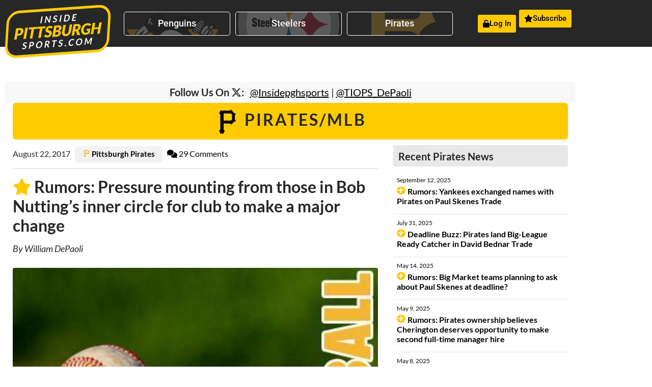

--- FILE ---
content_type: text/html; charset=UTF-8
request_url: https://insidepittsburghsports.com/story/rumors-pressure-mounting-from-those-in-bob-nuttings-inner-circle-for-club-to-make-a-major-change/
body_size: 36541
content:
<!doctype html>
<html dir="ltr" lang="en-US" prefix="og: https://ogp.me/ns#">
<head>
	<meta charset="UTF-8">
	<meta name="viewport" content="width=device-width, initial-scale=1">
	<link rel="profile" href="https://gmpg.org/xfn/11">
	<title>Rumors: Pressure mounting from those in Bob Nutting’s inner circle for club to make a major change - Inside Pittsburgh Sports</title>

		<!-- All in One SEO 4.9.3 - aioseo.com -->
	<meta name="description" content="Latest Pirates Buzz The Pirates 6-5 loss to the Los Angeles Dodgers Monday night in extra innings was a perfect summary of their season. Pittsburgh has a 3-0 lead entering the seventh inning, yet, they had been playing with fire all night and everything came crashing down in the seventh. [hide] [/hide] Gerrit Cole had" />
	<meta name="robots" content="max-image-preview:large" />
	<meta name="author" content="William DePaoli"/>
	<meta name="google-site-verification" content="OAQ9SCBqvyTeDoWJKfDRGXO55z19tYYFocvhdGhgO0Y" />
	<link rel="canonical" href="https://insidepittsburghsports.com/story/rumors-pressure-mounting-from-those-in-bob-nuttings-inner-circle-for-club-to-make-a-major-change/" />
	<meta name="generator" content="All in One SEO (AIOSEO) 4.9.3" />
		<meta property="og:locale" content="en_US" />
		<meta property="og:site_name" content="Inside Pittsburgh Sports - Pittsburgh&#039;s Source for Insider Rumors, Analysis, &amp; Insight" />
		<meta property="og:type" content="article" />
		<meta property="og:title" content="Rumors: Pressure mounting from those in Bob Nutting’s inner circle for club to make a major change - Inside Pittsburgh Sports" />
		<meta property="og:description" content="Latest Pirates Buzz The Pirates 6-5 loss to the Los Angeles Dodgers Monday night in extra innings was a perfect summary of their season. Pittsburgh has a 3-0 lead entering the seventh inning, yet, they had been playing with fire all night and everything came crashing down in the seventh. [hide] [/hide] Gerrit Cole had" />
		<meta property="og:url" content="https://insidepittsburghsports.com/story/rumors-pressure-mounting-from-those-in-bob-nuttings-inner-circle-for-club-to-make-a-major-change/" />
		<meta property="og:image" content="https://insidepittsburghsports.com/wp-content/uploads/2022/10/inside-pittsburgh-sports.svg" />
		<meta property="og:image:secure_url" content="https://insidepittsburghsports.com/wp-content/uploads/2022/10/inside-pittsburgh-sports.svg" />
		<meta property="article:published_time" content="2017-08-22T17:43:33+00:00" />
		<meta property="article:modified_time" content="2017-08-22T17:45:20+00:00" />
		<meta name="twitter:card" content="summary_large_image" />
		<meta name="twitter:title" content="Rumors: Pressure mounting from those in Bob Nutting’s inner circle for club to make a major change - Inside Pittsburgh Sports" />
		<meta name="twitter:description" content="Latest Pirates Buzz The Pirates 6-5 loss to the Los Angeles Dodgers Monday night in extra innings was a perfect summary of their season. Pittsburgh has a 3-0 lead entering the seventh inning, yet, they had been playing with fire all night and everything came crashing down in the seventh. [hide] [/hide] Gerrit Cole had" />
		<meta name="twitter:image" content="https://insidepittsburghsports.com/wp-content/uploads/2022/10/inside-pittsburgh-sports.svg" />
		<script type="application/ld+json" class="aioseo-schema">
			{"@context":"https:\/\/schema.org","@graph":[{"@type":"BlogPosting","@id":"https:\/\/insidepittsburghsports.com\/story\/rumors-pressure-mounting-from-those-in-bob-nuttings-inner-circle-for-club-to-make-a-major-change\/#blogposting","name":"Rumors: Pressure mounting from those in Bob Nutting\u2019s inner circle for club to make a major change - Inside Pittsburgh Sports","headline":"Rumors: Pressure mounting from those in Bob Nutting&#8217;s inner circle for club to make a major change","author":{"@id":"https:\/\/insidepittsburghsports.com\/story\/author\/depaoli\/#author"},"publisher":{"@id":"https:\/\/insidepittsburghsports.com\/#organization"},"image":{"@type":"ImageObject","url":"https:\/\/insidepittsburghsports.com\/wp-content\/uploads\/2009\/03\/baseball11.jpg","width":388,"height":277},"datePublished":"2017-08-22T13:43:33-04:00","dateModified":"2017-08-22T13:45:20-04:00","inLanguage":"en-US","commentCount":29,"mainEntityOfPage":{"@id":"https:\/\/insidepittsburghsports.com\/story\/rumors-pressure-mounting-from-those-in-bob-nuttings-inner-circle-for-club-to-make-a-major-change\/#webpage"},"isPartOf":{"@id":"https:\/\/insidepittsburghsports.com\/story\/rumors-pressure-mounting-from-those-in-bob-nuttings-inner-circle-for-club-to-make-a-major-change\/#webpage"},"articleSection":"Info, Main, Inside Access, Pittsburgh Pirates, rumors"},{"@type":"BreadcrumbList","@id":"https:\/\/insidepittsburghsports.com\/story\/rumors-pressure-mounting-from-those-in-bob-nuttings-inner-circle-for-club-to-make-a-major-change\/#breadcrumblist","itemListElement":[{"@type":"ListItem","@id":"https:\/\/insidepittsburghsports.com#listItem","position":1,"name":"Home","item":"https:\/\/insidepittsburghsports.com","nextItem":{"@type":"ListItem","@id":"https:\/\/insidepittsburghsports.com\/category\/info\/#listItem","name":"Info"}},{"@type":"ListItem","@id":"https:\/\/insidepittsburghsports.com\/category\/info\/#listItem","position":2,"name":"Info","item":"https:\/\/insidepittsburghsports.com\/category\/info\/","nextItem":{"@type":"ListItem","@id":"https:\/\/insidepittsburghsports.com\/story\/rumors-pressure-mounting-from-those-in-bob-nuttings-inner-circle-for-club-to-make-a-major-change\/#listItem","name":"Rumors: Pressure mounting from those in Bob Nutting&#8217;s inner circle for club to make a major change"},"previousItem":{"@type":"ListItem","@id":"https:\/\/insidepittsburghsports.com#listItem","name":"Home"}},{"@type":"ListItem","@id":"https:\/\/insidepittsburghsports.com\/story\/rumors-pressure-mounting-from-those-in-bob-nuttings-inner-circle-for-club-to-make-a-major-change\/#listItem","position":3,"name":"Rumors: Pressure mounting from those in Bob Nutting&#8217;s inner circle for club to make a major change","previousItem":{"@type":"ListItem","@id":"https:\/\/insidepittsburghsports.com\/category\/info\/#listItem","name":"Info"}}]},{"@type":"Organization","@id":"https:\/\/insidepittsburghsports.com\/#organization","name":"Inside Pittsburgh Sports","description":"Pittsburgh's Source for Insider Rumors, Analysis, & Insight","url":"https:\/\/insidepittsburghsports.com\/","logo":{"@type":"ImageObject","url":"https:\/\/insidepittsburghsports.com\/wp-content\/uploads\/2022\/10\/inside-pittsburgh-sports.svg","@id":"https:\/\/insidepittsburghsports.com\/story\/rumors-pressure-mounting-from-those-in-bob-nuttings-inner-circle-for-club-to-make-a-major-change\/#organizationLogo","caption":"Inside Pittsburgh Sports"},"image":{"@id":"https:\/\/insidepittsburghsports.com\/story\/rumors-pressure-mounting-from-those-in-bob-nuttings-inner-circle-for-club-to-make-a-major-change\/#organizationLogo"}},{"@type":"Person","@id":"https:\/\/insidepittsburghsports.com\/story\/author\/depaoli\/#author","url":"https:\/\/insidepittsburghsports.com\/story\/author\/depaoli\/","name":"William DePaoli","image":{"@type":"ImageObject","@id":"https:\/\/insidepittsburghsports.com\/story\/rumors-pressure-mounting-from-those-in-bob-nuttings-inner-circle-for-club-to-make-a-major-change\/#authorImage","url":"https:\/\/secure.gravatar.com\/avatar\/f531d6f381dc7b3860496410a5d566f17fcb23f9b8527186b14697d4ff511c49?s=96&r=pg","width":96,"height":96,"caption":"William DePaoli"}},{"@type":"WebPage","@id":"https:\/\/insidepittsburghsports.com\/story\/rumors-pressure-mounting-from-those-in-bob-nuttings-inner-circle-for-club-to-make-a-major-change\/#webpage","url":"https:\/\/insidepittsburghsports.com\/story\/rumors-pressure-mounting-from-those-in-bob-nuttings-inner-circle-for-club-to-make-a-major-change\/","name":"Rumors: Pressure mounting from those in Bob Nutting\u2019s inner circle for club to make a major change - Inside Pittsburgh Sports","description":"Latest Pirates Buzz The Pirates 6-5 loss to the Los Angeles Dodgers Monday night in extra innings was a perfect summary of their season. Pittsburgh has a 3-0 lead entering the seventh inning, yet, they had been playing with fire all night and everything came crashing down in the seventh. [hide] [\/hide] Gerrit Cole had","inLanguage":"en-US","isPartOf":{"@id":"https:\/\/insidepittsburghsports.com\/#website"},"breadcrumb":{"@id":"https:\/\/insidepittsburghsports.com\/story\/rumors-pressure-mounting-from-those-in-bob-nuttings-inner-circle-for-club-to-make-a-major-change\/#breadcrumblist"},"author":{"@id":"https:\/\/insidepittsburghsports.com\/story\/author\/depaoli\/#author"},"creator":{"@id":"https:\/\/insidepittsburghsports.com\/story\/author\/depaoli\/#author"},"image":{"@type":"ImageObject","url":"https:\/\/insidepittsburghsports.com\/wp-content\/uploads\/2009\/03\/baseball11.jpg","@id":"https:\/\/insidepittsburghsports.com\/story\/rumors-pressure-mounting-from-those-in-bob-nuttings-inner-circle-for-club-to-make-a-major-change\/#mainImage","width":388,"height":277},"primaryImageOfPage":{"@id":"https:\/\/insidepittsburghsports.com\/story\/rumors-pressure-mounting-from-those-in-bob-nuttings-inner-circle-for-club-to-make-a-major-change\/#mainImage"},"datePublished":"2017-08-22T13:43:33-04:00","dateModified":"2017-08-22T13:45:20-04:00"},{"@type":"WebSite","@id":"https:\/\/insidepittsburghsports.com\/#website","url":"https:\/\/insidepittsburghsports.com\/","name":"Inside Pittsburgh Sports","description":"Pittsburgh's Source for Insider Rumors, Analysis, & Insight","inLanguage":"en-US","publisher":{"@id":"https:\/\/insidepittsburghsports.com\/#organization"}}]}
		</script>
		<!-- All in One SEO -->

<link rel='dns-prefetch' href='//www.google.com' />
<link rel="alternate" title="oEmbed (JSON)" type="application/json+oembed" href="https://insidepittsburghsports.com/wp-json/oembed/1.0/embed?url=https%3A%2F%2Finsidepittsburghsports.com%2Fstory%2Frumors-pressure-mounting-from-those-in-bob-nuttings-inner-circle-for-club-to-make-a-major-change%2F" />
<link rel="alternate" title="oEmbed (XML)" type="text/xml+oembed" href="https://insidepittsburghsports.com/wp-json/oembed/1.0/embed?url=https%3A%2F%2Finsidepittsburghsports.com%2Fstory%2Frumors-pressure-mounting-from-those-in-bob-nuttings-inner-circle-for-club-to-make-a-major-change%2F&#038;format=xml" />
<style id='wp-img-auto-sizes-contain-inline-css'>
img:is([sizes=auto i],[sizes^="auto," i]){contain-intrinsic-size:3000px 1500px}
/*# sourceURL=wp-img-auto-sizes-contain-inline-css */
</style>
<style id='wp-emoji-styles-inline-css'>

	img.wp-smiley, img.emoji {
		display: inline !important;
		border: none !important;
		box-shadow: none !important;
		height: 1em !important;
		width: 1em !important;
		margin: 0 0.07em !important;
		vertical-align: -0.1em !important;
		background: none !important;
		padding: 0 !important;
	}
/*# sourceURL=wp-emoji-styles-inline-css */
</style>
<link rel='stylesheet' id='wp-block-library-css' href='https://insidepittsburghsports.com/wp-includes/css/dist/block-library/style.min.css?ver=a74bc6d0c546631941cb28c81e2a2d55' media='all' />
<link rel='stylesheet' id='aioseo/css/src/vue/standalone/blocks/table-of-contents/global.scss-css' href='https://insidepittsburghsports.com/wp-content/plugins/all-in-one-seo-pack/dist/Lite/assets/css/table-of-contents/global.e90f6d47.css?ver=4.9.3' media='all' />
<style id='global-styles-inline-css'>
:root{--wp--preset--aspect-ratio--square: 1;--wp--preset--aspect-ratio--4-3: 4/3;--wp--preset--aspect-ratio--3-4: 3/4;--wp--preset--aspect-ratio--3-2: 3/2;--wp--preset--aspect-ratio--2-3: 2/3;--wp--preset--aspect-ratio--16-9: 16/9;--wp--preset--aspect-ratio--9-16: 9/16;--wp--preset--color--black: #000000;--wp--preset--color--cyan-bluish-gray: #abb8c3;--wp--preset--color--white: #ffffff;--wp--preset--color--pale-pink: #f78da7;--wp--preset--color--vivid-red: #cf2e2e;--wp--preset--color--luminous-vivid-orange: #ff6900;--wp--preset--color--luminous-vivid-amber: #fcb900;--wp--preset--color--light-green-cyan: #7bdcb5;--wp--preset--color--vivid-green-cyan: #00d084;--wp--preset--color--pale-cyan-blue: #8ed1fc;--wp--preset--color--vivid-cyan-blue: #0693e3;--wp--preset--color--vivid-purple: #9b51e0;--wp--preset--gradient--vivid-cyan-blue-to-vivid-purple: linear-gradient(135deg,rgb(6,147,227) 0%,rgb(155,81,224) 100%);--wp--preset--gradient--light-green-cyan-to-vivid-green-cyan: linear-gradient(135deg,rgb(122,220,180) 0%,rgb(0,208,130) 100%);--wp--preset--gradient--luminous-vivid-amber-to-luminous-vivid-orange: linear-gradient(135deg,rgb(252,185,0) 0%,rgb(255,105,0) 100%);--wp--preset--gradient--luminous-vivid-orange-to-vivid-red: linear-gradient(135deg,rgb(255,105,0) 0%,rgb(207,46,46) 100%);--wp--preset--gradient--very-light-gray-to-cyan-bluish-gray: linear-gradient(135deg,rgb(238,238,238) 0%,rgb(169,184,195) 100%);--wp--preset--gradient--cool-to-warm-spectrum: linear-gradient(135deg,rgb(74,234,220) 0%,rgb(151,120,209) 20%,rgb(207,42,186) 40%,rgb(238,44,130) 60%,rgb(251,105,98) 80%,rgb(254,248,76) 100%);--wp--preset--gradient--blush-light-purple: linear-gradient(135deg,rgb(255,206,236) 0%,rgb(152,150,240) 100%);--wp--preset--gradient--blush-bordeaux: linear-gradient(135deg,rgb(254,205,165) 0%,rgb(254,45,45) 50%,rgb(107,0,62) 100%);--wp--preset--gradient--luminous-dusk: linear-gradient(135deg,rgb(255,203,112) 0%,rgb(199,81,192) 50%,rgb(65,88,208) 100%);--wp--preset--gradient--pale-ocean: linear-gradient(135deg,rgb(255,245,203) 0%,rgb(182,227,212) 50%,rgb(51,167,181) 100%);--wp--preset--gradient--electric-grass: linear-gradient(135deg,rgb(202,248,128) 0%,rgb(113,206,126) 100%);--wp--preset--gradient--midnight: linear-gradient(135deg,rgb(2,3,129) 0%,rgb(40,116,252) 100%);--wp--preset--font-size--small: 13px;--wp--preset--font-size--medium: 20px;--wp--preset--font-size--large: 36px;--wp--preset--font-size--x-large: 42px;--wp--preset--spacing--20: 0.44rem;--wp--preset--spacing--30: 0.67rem;--wp--preset--spacing--40: 1rem;--wp--preset--spacing--50: 1.5rem;--wp--preset--spacing--60: 2.25rem;--wp--preset--spacing--70: 3.38rem;--wp--preset--spacing--80: 5.06rem;--wp--preset--shadow--natural: 6px 6px 9px rgba(0, 0, 0, 0.2);--wp--preset--shadow--deep: 12px 12px 50px rgba(0, 0, 0, 0.4);--wp--preset--shadow--sharp: 6px 6px 0px rgba(0, 0, 0, 0.2);--wp--preset--shadow--outlined: 6px 6px 0px -3px rgb(255, 255, 255), 6px 6px rgb(0, 0, 0);--wp--preset--shadow--crisp: 6px 6px 0px rgb(0, 0, 0);}:root { --wp--style--global--content-size: 800px;--wp--style--global--wide-size: 1200px; }:where(body) { margin: 0; }.wp-site-blocks > .alignleft { float: left; margin-right: 2em; }.wp-site-blocks > .alignright { float: right; margin-left: 2em; }.wp-site-blocks > .aligncenter { justify-content: center; margin-left: auto; margin-right: auto; }:where(.wp-site-blocks) > * { margin-block-start: 24px; margin-block-end: 0; }:where(.wp-site-blocks) > :first-child { margin-block-start: 0; }:where(.wp-site-blocks) > :last-child { margin-block-end: 0; }:root { --wp--style--block-gap: 24px; }:root :where(.is-layout-flow) > :first-child{margin-block-start: 0;}:root :where(.is-layout-flow) > :last-child{margin-block-end: 0;}:root :where(.is-layout-flow) > *{margin-block-start: 24px;margin-block-end: 0;}:root :where(.is-layout-constrained) > :first-child{margin-block-start: 0;}:root :where(.is-layout-constrained) > :last-child{margin-block-end: 0;}:root :where(.is-layout-constrained) > *{margin-block-start: 24px;margin-block-end: 0;}:root :where(.is-layout-flex){gap: 24px;}:root :where(.is-layout-grid){gap: 24px;}.is-layout-flow > .alignleft{float: left;margin-inline-start: 0;margin-inline-end: 2em;}.is-layout-flow > .alignright{float: right;margin-inline-start: 2em;margin-inline-end: 0;}.is-layout-flow > .aligncenter{margin-left: auto !important;margin-right: auto !important;}.is-layout-constrained > .alignleft{float: left;margin-inline-start: 0;margin-inline-end: 2em;}.is-layout-constrained > .alignright{float: right;margin-inline-start: 2em;margin-inline-end: 0;}.is-layout-constrained > .aligncenter{margin-left: auto !important;margin-right: auto !important;}.is-layout-constrained > :where(:not(.alignleft):not(.alignright):not(.alignfull)){max-width: var(--wp--style--global--content-size);margin-left: auto !important;margin-right: auto !important;}.is-layout-constrained > .alignwide{max-width: var(--wp--style--global--wide-size);}body .is-layout-flex{display: flex;}.is-layout-flex{flex-wrap: wrap;align-items: center;}.is-layout-flex > :is(*, div){margin: 0;}body .is-layout-grid{display: grid;}.is-layout-grid > :is(*, div){margin: 0;}body{padding-top: 0px;padding-right: 0px;padding-bottom: 0px;padding-left: 0px;}a:where(:not(.wp-element-button)){text-decoration: underline;}:root :where(.wp-element-button, .wp-block-button__link){background-color: #32373c;border-width: 0;color: #fff;font-family: inherit;font-size: inherit;font-style: inherit;font-weight: inherit;letter-spacing: inherit;line-height: inherit;padding-top: calc(0.667em + 2px);padding-right: calc(1.333em + 2px);padding-bottom: calc(0.667em + 2px);padding-left: calc(1.333em + 2px);text-decoration: none;text-transform: inherit;}.has-black-color{color: var(--wp--preset--color--black) !important;}.has-cyan-bluish-gray-color{color: var(--wp--preset--color--cyan-bluish-gray) !important;}.has-white-color{color: var(--wp--preset--color--white) !important;}.has-pale-pink-color{color: var(--wp--preset--color--pale-pink) !important;}.has-vivid-red-color{color: var(--wp--preset--color--vivid-red) !important;}.has-luminous-vivid-orange-color{color: var(--wp--preset--color--luminous-vivid-orange) !important;}.has-luminous-vivid-amber-color{color: var(--wp--preset--color--luminous-vivid-amber) !important;}.has-light-green-cyan-color{color: var(--wp--preset--color--light-green-cyan) !important;}.has-vivid-green-cyan-color{color: var(--wp--preset--color--vivid-green-cyan) !important;}.has-pale-cyan-blue-color{color: var(--wp--preset--color--pale-cyan-blue) !important;}.has-vivid-cyan-blue-color{color: var(--wp--preset--color--vivid-cyan-blue) !important;}.has-vivid-purple-color{color: var(--wp--preset--color--vivid-purple) !important;}.has-black-background-color{background-color: var(--wp--preset--color--black) !important;}.has-cyan-bluish-gray-background-color{background-color: var(--wp--preset--color--cyan-bluish-gray) !important;}.has-white-background-color{background-color: var(--wp--preset--color--white) !important;}.has-pale-pink-background-color{background-color: var(--wp--preset--color--pale-pink) !important;}.has-vivid-red-background-color{background-color: var(--wp--preset--color--vivid-red) !important;}.has-luminous-vivid-orange-background-color{background-color: var(--wp--preset--color--luminous-vivid-orange) !important;}.has-luminous-vivid-amber-background-color{background-color: var(--wp--preset--color--luminous-vivid-amber) !important;}.has-light-green-cyan-background-color{background-color: var(--wp--preset--color--light-green-cyan) !important;}.has-vivid-green-cyan-background-color{background-color: var(--wp--preset--color--vivid-green-cyan) !important;}.has-pale-cyan-blue-background-color{background-color: var(--wp--preset--color--pale-cyan-blue) !important;}.has-vivid-cyan-blue-background-color{background-color: var(--wp--preset--color--vivid-cyan-blue) !important;}.has-vivid-purple-background-color{background-color: var(--wp--preset--color--vivid-purple) !important;}.has-black-border-color{border-color: var(--wp--preset--color--black) !important;}.has-cyan-bluish-gray-border-color{border-color: var(--wp--preset--color--cyan-bluish-gray) !important;}.has-white-border-color{border-color: var(--wp--preset--color--white) !important;}.has-pale-pink-border-color{border-color: var(--wp--preset--color--pale-pink) !important;}.has-vivid-red-border-color{border-color: var(--wp--preset--color--vivid-red) !important;}.has-luminous-vivid-orange-border-color{border-color: var(--wp--preset--color--luminous-vivid-orange) !important;}.has-luminous-vivid-amber-border-color{border-color: var(--wp--preset--color--luminous-vivid-amber) !important;}.has-light-green-cyan-border-color{border-color: var(--wp--preset--color--light-green-cyan) !important;}.has-vivid-green-cyan-border-color{border-color: var(--wp--preset--color--vivid-green-cyan) !important;}.has-pale-cyan-blue-border-color{border-color: var(--wp--preset--color--pale-cyan-blue) !important;}.has-vivid-cyan-blue-border-color{border-color: var(--wp--preset--color--vivid-cyan-blue) !important;}.has-vivid-purple-border-color{border-color: var(--wp--preset--color--vivid-purple) !important;}.has-vivid-cyan-blue-to-vivid-purple-gradient-background{background: var(--wp--preset--gradient--vivid-cyan-blue-to-vivid-purple) !important;}.has-light-green-cyan-to-vivid-green-cyan-gradient-background{background: var(--wp--preset--gradient--light-green-cyan-to-vivid-green-cyan) !important;}.has-luminous-vivid-amber-to-luminous-vivid-orange-gradient-background{background: var(--wp--preset--gradient--luminous-vivid-amber-to-luminous-vivid-orange) !important;}.has-luminous-vivid-orange-to-vivid-red-gradient-background{background: var(--wp--preset--gradient--luminous-vivid-orange-to-vivid-red) !important;}.has-very-light-gray-to-cyan-bluish-gray-gradient-background{background: var(--wp--preset--gradient--very-light-gray-to-cyan-bluish-gray) !important;}.has-cool-to-warm-spectrum-gradient-background{background: var(--wp--preset--gradient--cool-to-warm-spectrum) !important;}.has-blush-light-purple-gradient-background{background: var(--wp--preset--gradient--blush-light-purple) !important;}.has-blush-bordeaux-gradient-background{background: var(--wp--preset--gradient--blush-bordeaux) !important;}.has-luminous-dusk-gradient-background{background: var(--wp--preset--gradient--luminous-dusk) !important;}.has-pale-ocean-gradient-background{background: var(--wp--preset--gradient--pale-ocean) !important;}.has-electric-grass-gradient-background{background: var(--wp--preset--gradient--electric-grass) !important;}.has-midnight-gradient-background{background: var(--wp--preset--gradient--midnight) !important;}.has-small-font-size{font-size: var(--wp--preset--font-size--small) !important;}.has-medium-font-size{font-size: var(--wp--preset--font-size--medium) !important;}.has-large-font-size{font-size: var(--wp--preset--font-size--large) !important;}.has-x-large-font-size{font-size: var(--wp--preset--font-size--x-large) !important;}
:root :where(.wp-block-pullquote){font-size: 1.5em;line-height: 1.6;}
/*# sourceURL=global-styles-inline-css */
</style>
<link rel='stylesheet' id='hello-elementor-css' href='https://insidepittsburghsports.com/wp-content/themes/hello-elementor/assets/css/reset.css?ver=3.4.6' media='all' />
<link rel='stylesheet' id='hello-elementor-theme-style-css' href='https://insidepittsburghsports.com/wp-content/themes/hello-elementor/assets/css/theme.css?ver=3.4.6' media='all' />
<link rel='stylesheet' id='hello-elementor-header-footer-css' href='https://insidepittsburghsports.com/wp-content/themes/hello-elementor/assets/css/header-footer.css?ver=3.4.6' media='all' />
<link rel='stylesheet' id='elementor-frontend-css' href='https://insidepittsburghsports.com/wp-content/plugins/elementor/assets/css/frontend.min.css?ver=3.34.2' media='all' />
<style id='elementor-frontend-inline-css'>
.elementor-kit-90257{--e-global-color-primary:#272727;--e-global-color-secondary:#D7D7D7;--e-global-color-text:#272727;--e-global-color-accent:#FFCB00;--e-global-color-c1beeec:#B5B5B5;--e-global-color-2fec8da:#656565;--e-global-typography-primary-font-family:"Lato";--e-global-typography-primary-font-size:3em;--e-global-typography-primary-font-weight:600;--e-global-typography-primary-text-transform:uppercase;--e-global-typography-primary-line-height:1.35em;--e-global-typography-primary-letter-spacing:3px;--e-global-typography-secondary-font-family:"Lato";--e-global-typography-secondary-font-size:1.5em;--e-global-typography-secondary-font-weight:900;--e-global-typography-secondary-line-height:1.35px;--e-global-typography-text-font-family:"Lato";--e-global-typography-text-font-size:16px;--e-global-typography-text-font-weight:400;--e-global-typography-text-line-height:1.65px;--e-global-typography-accent-font-family:"Roboto";--e-global-typography-accent-font-weight:500;color:var( --e-global-color-text );}.elementor-kit-90257 e-page-transition{background-color:#FFBC7D;}.elementor-kit-90257 p{margin-block-end:1.25em;}.elementor-kit-90257 a{color:#000000;}.elementor-section.elementor-section-boxed > .elementor-container{max-width:1140px;}.e-con{--container-max-width:1140px;}.elementor-widget:not(:last-child){--kit-widget-spacing:20px;}.elementor-element{--widgets-spacing:20px 20px;--widgets-spacing-row:20px;--widgets-spacing-column:20px;}{}h1.entry-title{display:var(--page-title-display);}.site-header .site-branding{flex-direction:column;align-items:stretch;}.site-header{padding-inline-end:0px;padding-inline-start:0px;}.site-footer .site-branding{flex-direction:column;align-items:stretch;}@media(max-width:1024px){.elementor-section.elementor-section-boxed > .elementor-container{max-width:1024px;}.e-con{--container-max-width:1024px;}}@media(max-width:767px){.elementor-section.elementor-section-boxed > .elementor-container{max-width:767px;}.e-con{--container-max-width:767px;}}
.elementor-90260 .elementor-element.elementor-element-ffcb2c1:not(.elementor-motion-effects-element-type-background), .elementor-90260 .elementor-element.elementor-element-ffcb2c1 > .elementor-motion-effects-container > .elementor-motion-effects-layer{background-color:var( --e-global-color-primary );}.elementor-90260 .elementor-element.elementor-element-ffcb2c1 > .elementor-background-overlay{background-image:url("https://insidepittsburghsports.com/wp-content/uploads/2022/10/tiops-main-bg2.png");background-position:initial;background-repeat:no-repeat;background-size:cover;opacity:0.65;transition:background 0.3s, border-radius 0.3s, opacity 0.3s;}.elementor-90260 .elementor-element.elementor-element-ffcb2c1{transition:background 0.3s, border 0.3s, border-radius 0.3s, box-shadow 0.3s;margin-top:0em;margin-bottom:-2em;}.elementor-widget-theme-site-logo .widget-image-caption{color:var( --e-global-color-text );font-family:var( --e-global-typography-text-font-family ), Sans-serif;font-size:var( --e-global-typography-text-font-size );font-weight:var( --e-global-typography-text-font-weight );line-height:var( --e-global-typography-text-line-height );}.elementor-90260 .elementor-element.elementor-element-21d6d2b{margin:0em 0em calc(var(--kit-widget-spacing, 0px) + -2em) 0em;z-index:10;text-align:start;}.elementor-90260 .elementor-element.elementor-element-21d6d2b img{width:100%;max-width:100%;}.elementor-bc-flex-widget .elementor-90260 .elementor-element.elementor-element-8f3c315.elementor-column .elementor-widget-wrap{align-items:center;}.elementor-90260 .elementor-element.elementor-element-8f3c315.elementor-column.elementor-element[data-element_type="column"] > .elementor-widget-wrap.elementor-element-populated{align-content:center;align-items:center;}.elementor-widget-button .elementor-button{background-color:var( --e-global-color-accent );font-family:var( --e-global-typography-accent-font-family ), Sans-serif;font-weight:var( --e-global-typography-accent-font-weight );}.elementor-90260 .elementor-element.elementor-element-5e263ef .elementor-button{background-color:#272727C2;fill:#FFFFFF;color:#FFFFFF;border-style:solid;border-width:1px 1px 1px 1px;border-color:#FFFFFF;padding:0.75em 2em 0.75em 2em;}.elementor-90260 .elementor-element.elementor-element-5e263ef .elementor-button:hover, .elementor-90260 .elementor-element.elementor-element-5e263ef .elementor-button:focus{background-color:#FFCB00CF;color:var( --e-global-color-text );}.elementor-90260 .elementor-element.elementor-element-5e263ef{width:100%;max-width:100%;background-image:url("https://insidepittsburghsports.com/wp-content/uploads/2022/10/pittsburgh-penguins4.svg");margin:0px 0px calc(var(--kit-widget-spacing, 0px) + 0px) 0px;padding:0px 0px 0px 0px;align-self:center;background-position:top center;background-repeat:no-repeat;background-size:cover;}.elementor-90260 .elementor-element.elementor-element-5e263ef .elementor-button:hover svg, .elementor-90260 .elementor-element.elementor-element-5e263ef .elementor-button:focus svg{fill:var( --e-global-color-text );}.elementor-90260 .elementor-element.elementor-element-9ebb6cf .elementor-button{background-color:#272727C2;fill:#FFFFFF;color:#FFFFFF;border-style:solid;border-width:1px 1px 1px 1px;border-color:#FFFFFF;padding:0.75em 2em 0.75em 2em;}.elementor-90260 .elementor-element.elementor-element-9ebb6cf .elementor-button:hover, .elementor-90260 .elementor-element.elementor-element-9ebb6cf .elementor-button:focus{background-color:#FFCB00CF;color:var( --e-global-color-text );}.elementor-90260 .elementor-element.elementor-element-9ebb6cf{width:100%;max-width:100%;background-image:url("https://insidepittsburghsports.com/wp-content/uploads/2022/10/pittsburgh-steelers.svg");margin:0px 0px calc(var(--kit-widget-spacing, 0px) + 0px) 0px;padding:0px 0px 0px 0px;align-self:center;background-position:center center;background-repeat:no-repeat;background-size:cover;}.elementor-90260 .elementor-element.elementor-element-9ebb6cf .elementor-button:hover svg, .elementor-90260 .elementor-element.elementor-element-9ebb6cf .elementor-button:focus svg{fill:var( --e-global-color-text );}.elementor-90260 .elementor-element.elementor-element-1d37aff .elementor-button{background-color:#272727C2;fill:#FFFFFF;color:#FFFFFF;border-style:solid;border-width:1px 1px 1px 1px;border-color:#FFFFFF;padding:0.75em 2em 0.75em 2em;}.elementor-90260 .elementor-element.elementor-element-1d37aff .elementor-button:hover, .elementor-90260 .elementor-element.elementor-element-1d37aff .elementor-button:focus{background-color:#FFCB00CF;color:var( --e-global-color-text );}.elementor-90260 .elementor-element.elementor-element-1d37aff{width:100%;max-width:100%;background-image:url("https://insidepittsburghsports.com/wp-content/uploads/2022/10/pittsburgh-pirates2.svg");margin:0px 0px calc(var(--kit-widget-spacing, 0px) + 0px) 0px;padding:0px 0px 0px 0px;align-self:center;background-position:center center;background-repeat:no-repeat;background-size:cover;}.elementor-90260 .elementor-element.elementor-element-1d37aff .elementor-button:hover svg, .elementor-90260 .elementor-element.elementor-element-1d37aff .elementor-button:focus svg{fill:var( --e-global-color-text );}.elementor-bc-flex-widget .elementor-90260 .elementor-element.elementor-element-ecbef39.elementor-column .elementor-widget-wrap{align-items:center;}.elementor-90260 .elementor-element.elementor-element-ecbef39.elementor-column.elementor-element[data-element_type="column"] > .elementor-widget-wrap.elementor-element-populated{align-content:center;align-items:center;}.elementor-90260 .elementor-element.elementor-element-ecbef39.elementor-column > .elementor-widget-wrap{justify-content:flex-end;}.elementor-90260 .elementor-element.elementor-element-67b279e{width:initial;max-width:initial;}.elementor-90260 .elementor-element.elementor-element-67b279e .elementor-button-content-wrapper{flex-direction:row;}.elementor-90260 .elementor-element.elementor-element-67b279e .elementor-button{padding:10px 10px 10px 10px;}.elementor-90260 .elementor-element.elementor-element-6ed474e{width:initial;max-width:initial;margin:0px 0px calc(var(--kit-widget-spacing, 0px) + 0px) 6px;}.elementor-90260 .elementor-element.elementor-element-6ed474e .elementor-button-content-wrapper{flex-direction:row;}.elementor-90260 .elementor-element.elementor-element-6ed474e .elementor-button{padding:10px 10px 10px 10px;}.elementor-90260 .elementor-element.elementor-element-67ac195{width:initial;max-width:initial;}.elementor-90260 .elementor-element.elementor-element-67ac195 .elementor-button-content-wrapper{flex-direction:row;}.elementor-90260 .elementor-element.elementor-element-67ac195 .elementor-button{padding:10px 10px 10px 10px;}.elementor-90260 .elementor-element.elementor-element-644f0a5{width:initial;max-width:initial;margin:0px 0px calc(var(--kit-widget-spacing, 0px) + 0px) 6px;}.elementor-90260 .elementor-element.elementor-element-644f0a5 .elementor-button-content-wrapper{flex-direction:row;}.elementor-90260 .elementor-element.elementor-element-644f0a5 .elementor-button{padding:10px 10px 10px 10px;}.elementor-90260 .elementor-element.elementor-element-1edcf6b{margin-top:2em;margin-bottom:-2em;}.elementor-theme-builder-content-area{height:400px;}.elementor-location-header:before, .elementor-location-footer:before{content:"";display:table;clear:both;}@media(max-width:1024px){.elementor-90260 .elementor-element.elementor-element-ffcb2c1 > .elementor-background-overlay{background-position:0% 0px;}.elementor-widget-theme-site-logo .widget-image-caption{font-size:var( --e-global-typography-text-font-size );line-height:var( --e-global-typography-text-line-height );}.elementor-90260 .elementor-element.elementor-element-21d6d2b{margin:0em 0em calc(var(--kit-widget-spacing, 0px) + 0em) 0em;text-align:center;}.elementor-90260 .elementor-element.elementor-element-21d6d2b img{width:200px;}}@media(max-width:767px){.elementor-90260 .elementor-element.elementor-element-ffcb2c1 > .elementor-background-overlay{background-position:0% 0px;}.elementor-widget-theme-site-logo .widget-image-caption{font-size:var( --e-global-typography-text-font-size );line-height:var( --e-global-typography-text-line-height );}.elementor-90260 .elementor-element.elementor-element-ecbef39 > .elementor-element-populated{margin:0em 0em 0.75em 0em;--e-column-margin-right:0em;--e-column-margin-left:0em;}}@media(min-width:768px){.elementor-90260 .elementor-element.elementor-element-2be39cd{width:20%;}.elementor-90260 .elementor-element.elementor-element-8f3c315{width:59.332%;}.elementor-90260 .elementor-element.elementor-element-ecbef39{width:20%;}}@media(max-width:1024px) and (min-width:768px){.elementor-90260 .elementor-element.elementor-element-2be39cd{width:100%;}.elementor-90260 .elementor-element.elementor-element-8f3c315{width:75%;}.elementor-90260 .elementor-element.elementor-element-ecbef39{width:25%;}}@media(min-width:1025px){.elementor-90260 .elementor-element.elementor-element-ffcb2c1 > .elementor-background-overlay{background-attachment:scroll;}}/* Start custom CSS for button, class: .elementor-element-5e263ef */.elementor-90260 .elementor-element.elementor-element-5e263ef a { width: 100%; }/* End custom CSS */
/* Start custom CSS for button, class: .elementor-element-9ebb6cf */.elementor-90260 .elementor-element.elementor-element-9ebb6cf a { width: 100%; }/* End custom CSS */
/* Start custom CSS for button, class: .elementor-element-1d37aff */.elementor-90260 .elementor-element.elementor-element-1d37aff a { width: 100%; }/* End custom CSS */
/* Start custom CSS for button, class: .elementor-element-67b279e */.elementor-90260 .elementor-element.elementor-element-67b279e a { width: 100%; }/* End custom CSS */
/* Start custom CSS for button, class: .elementor-element-6ed474e */.elementor-90260 .elementor-element.elementor-element-6ed474e a { width: 100%; }/* End custom CSS */
/* Start custom CSS for button, class: .elementor-element-67ac195 */.elementor-90260 .elementor-element.elementor-element-67ac195 a { width: 100%; }/* End custom CSS */
/* Start custom CSS for button, class: .elementor-element-644f0a5 */.elementor-90260 .elementor-element.elementor-element-644f0a5 a { width: 100%; }/* End custom CSS */
.elementor-90279 .elementor-element.elementor-element-7dd53ce0:not(.elementor-motion-effects-element-type-background), .elementor-90279 .elementor-element.elementor-element-7dd53ce0 > .elementor-motion-effects-container > .elementor-motion-effects-layer{background-color:var( --e-global-color-primary );}.elementor-90279 .elementor-element.elementor-element-7dd53ce0 > .elementor-background-overlay{background-image:url("https://insidepittsburghsports.com/wp-content/uploads/2022/10/tiops-main-bg2.png");background-position:50% 70%;background-repeat:no-repeat;background-size:cover;opacity:0.65;transition:background 0.3s, border-radius 0.3s, opacity 0.3s;}.elementor-90279 .elementor-element.elementor-element-7dd53ce0{transition:background 0.3s, border 0.3s, border-radius 0.3s, box-shadow 0.3s;margin-top:0em;margin-bottom:0em;padding:2em 0em 2em 0em;}.elementor-bc-flex-widget .elementor-90279 .elementor-element.elementor-element-4e88a704.elementor-column .elementor-widget-wrap{align-items:center;}.elementor-90279 .elementor-element.elementor-element-4e88a704.elementor-column.elementor-element[data-element_type="column"] > .elementor-widget-wrap.elementor-element-populated{align-content:center;align-items:center;}.elementor-widget-text-editor{font-family:var( --e-global-typography-text-font-family ), Sans-serif;font-size:var( --e-global-typography-text-font-size );font-weight:var( --e-global-typography-text-font-weight );line-height:var( --e-global-typography-text-line-height );color:var( --e-global-color-text );}.elementor-widget-text-editor.elementor-drop-cap-view-stacked .elementor-drop-cap{background-color:var( --e-global-color-primary );}.elementor-widget-text-editor.elementor-drop-cap-view-framed .elementor-drop-cap, .elementor-widget-text-editor.elementor-drop-cap-view-default .elementor-drop-cap{color:var( --e-global-color-primary );border-color:var( --e-global-color-primary );}.elementor-90279 .elementor-element.elementor-element-28b7737{font-family:"Lato", Sans-serif;font-size:16px;font-weight:400;line-height:1.65em;color:#FFFFFF;}.elementor-bc-flex-widget .elementor-90279 .elementor-element.elementor-element-5e1c3cf7.elementor-column .elementor-widget-wrap{align-items:flex-start;}.elementor-90279 .elementor-element.elementor-element-5e1c3cf7.elementor-column.elementor-element[data-element_type="column"] > .elementor-widget-wrap.elementor-element-populated{align-content:flex-start;align-items:flex-start;}.elementor-widget-button .elementor-button{background-color:var( --e-global-color-accent );font-family:var( --e-global-typography-accent-font-family ), Sans-serif;font-weight:var( --e-global-typography-accent-font-weight );}.elementor-90279 .elementor-element.elementor-element-3379d446 .elementor-button-content-wrapper{flex-direction:row;}.elementor-90279 .elementor-element.elementor-element-3379d446 .elementor-button{font-family:"Roboto", Sans-serif;font-weight:900;}.elementor-theme-builder-content-area{height:400px;}.elementor-location-header:before, .elementor-location-footer:before{content:"";display:table;clear:both;}@media(min-width:768px){.elementor-90279 .elementor-element.elementor-element-4e88a704{width:75%;}.elementor-90279 .elementor-element.elementor-element-5e1c3cf7{width:25%;}}@media(max-width:1024px){.elementor-90279 .elementor-element.elementor-element-7dd53ce0 > .elementor-background-overlay{background-position:0% 0%;}.elementor-widget-text-editor{font-size:var( --e-global-typography-text-font-size );line-height:var( --e-global-typography-text-line-height );}}@media(max-width:767px){.elementor-90279 .elementor-element.elementor-element-7dd53ce0 > .elementor-background-overlay{background-position:0% 0%;}.elementor-widget-text-editor{font-size:var( --e-global-typography-text-font-size );line-height:var( --e-global-typography-text-line-height );}.elementor-90279 .elementor-element.elementor-element-28b7737{text-align:center;}}@media(min-width:1025px){.elementor-90279 .elementor-element.elementor-element-7dd53ce0 > .elementor-background-overlay{background-attachment:scroll;}}
.elementor-95100 .elementor-element.elementor-element-690192d6{margin-top:2em;margin-bottom:-2em;}.elementor-95100 .elementor-element.elementor-element-1e053d26{transition:background 0.3s, border 0.3s, border-radius 0.3s, box-shadow 0.3s;margin-top:2em;margin-bottom:0em;padding:1em 0em 2em 0em;}.elementor-95100 .elementor-element.elementor-element-1e053d26 > .elementor-background-overlay{transition:background 0.3s, border-radius 0.3s, opacity 0.3s;}.elementor-widget-global{font-family:var( --e-global-typography-text-font-family ), Sans-serif;font-size:var( --e-global-typography-text-font-size );font-weight:var( --e-global-typography-text-font-weight );line-height:var( --e-global-typography-text-line-height );color:var( --e-global-color-text );}.elementor-widget-global.elementor-drop-cap-view-stacked .elementor-drop-cap{background-color:var( --e-global-color-primary );}.elementor-widget-global.elementor-drop-cap-view-framed .elementor-drop-cap, .elementor-widget-global.elementor-drop-cap-view-default .elementor-drop-cap{color:var( --e-global-color-primary );border-color:var( --e-global-color-primary );}.elementor-95100 .elementor-element.elementor-global-93990{background-color:#F8F8F8;padding:0.25em 0.25em 0.25em 0.25em;border-radius:6px 6px 6px 6px;text-align:center;font-family:"Lato", Sans-serif;font-size:1.25em;font-weight:400;line-height:1.65em;}.elementor-widget-posts .elementor-button{background-color:var( --e-global-color-accent );font-family:var( --e-global-typography-accent-font-family ), Sans-serif;font-weight:var( --e-global-typography-accent-font-weight );}.elementor-widget-posts .elementor-post__title, .elementor-widget-posts .elementor-post__title a{color:var( --e-global-color-secondary );font-family:var( --e-global-typography-primary-font-family ), Sans-serif;font-size:var( --e-global-typography-primary-font-size );font-weight:var( --e-global-typography-primary-font-weight );text-transform:var( --e-global-typography-primary-text-transform );line-height:var( --e-global-typography-primary-line-height );letter-spacing:var( --e-global-typography-primary-letter-spacing );}.elementor-widget-posts .elementor-post__meta-data{font-family:var( --e-global-typography-secondary-font-family ), Sans-serif;font-size:var( --e-global-typography-secondary-font-size );font-weight:var( --e-global-typography-secondary-font-weight );line-height:var( --e-global-typography-secondary-line-height );}.elementor-widget-posts .elementor-post__excerpt p{font-family:var( --e-global-typography-text-font-family ), Sans-serif;font-size:var( --e-global-typography-text-font-size );font-weight:var( --e-global-typography-text-font-weight );line-height:var( --e-global-typography-text-line-height );}.elementor-widget-posts .elementor-post__read-more{color:var( --e-global-color-accent );}.elementor-widget-posts a.elementor-post__read-more{font-family:var( --e-global-typography-accent-font-family ), Sans-serif;font-weight:var( --e-global-typography-accent-font-weight );}.elementor-widget-posts .elementor-post__card .elementor-post__badge{background-color:var( --e-global-color-accent );font-family:var( --e-global-typography-accent-font-family ), Sans-serif;font-weight:var( --e-global-typography-accent-font-weight );}.elementor-widget-posts .elementor-pagination{font-family:var( --e-global-typography-secondary-font-family ), Sans-serif;font-size:var( --e-global-typography-secondary-font-size );font-weight:var( --e-global-typography-secondary-font-weight );line-height:var( --e-global-typography-secondary-line-height );}.elementor-widget-posts .e-load-more-message{font-family:var( --e-global-typography-secondary-font-family ), Sans-serif;font-size:var( --e-global-typography-secondary-font-size );font-weight:var( --e-global-typography-secondary-font-weight );line-height:var( --e-global-typography-secondary-line-height );}.elementor-95100 .elementor-element.elementor-element-6977c80f{--grid-row-gap:27px;--grid-column-gap:30px;}.elementor-95100 .elementor-element.elementor-element-6977c80f > .elementor-widget-container{margin:0em 0em 1em 0em;}.elementor-95100 .elementor-element.elementor-element-6977c80f .elementor-post__meta-data span + span:before{content:"•";}.elementor-95100 .elementor-element.elementor-element-6977c80f .elementor-post__card{background-color:var( --e-global-color-primary );}.elementor-95100 .elementor-element.elementor-element-6977c80f .elementor-post__title, .elementor-95100 .elementor-element.elementor-element-6977c80f .elementor-post__title a{color:var( --e-global-color-accent );font-family:"Lato", Sans-serif;font-size:1.25em;font-weight:600;text-transform:uppercase;line-height:1.125em;}.elementor-95100 .elementor-element.elementor-element-6977c80f .elementor-post__read-more{color:#FFFFFF;}.elementor-95100 .elementor-element.elementor-element-6977c80f a.elementor-post__read-more{font-family:"Roboto", Sans-serif;font-size:1.125em;font-weight:600;}@media(max-width:1024px){.elementor-widget-global{font-size:var( --e-global-typography-text-font-size );line-height:var( --e-global-typography-text-line-height );}.elementor-95100 .elementor-element.elementor-global-93990{line-height:1.45em;}.elementor-widget-posts .elementor-post__title, .elementor-widget-posts .elementor-post__title a{font-size:var( --e-global-typography-primary-font-size );line-height:var( --e-global-typography-primary-line-height );letter-spacing:var( --e-global-typography-primary-letter-spacing );}.elementor-widget-posts .elementor-post__meta-data{font-size:var( --e-global-typography-secondary-font-size );line-height:var( --e-global-typography-secondary-line-height );}.elementor-widget-posts .elementor-post__excerpt p{font-size:var( --e-global-typography-text-font-size );line-height:var( --e-global-typography-text-line-height );}.elementor-widget-posts .elementor-pagination{font-size:var( --e-global-typography-secondary-font-size );line-height:var( --e-global-typography-secondary-line-height );}.elementor-widget-posts .e-load-more-message{font-size:var( --e-global-typography-secondary-font-size );line-height:var( --e-global-typography-secondary-line-height );}}@media(max-width:767px){.elementor-widget-global{font-size:var( --e-global-typography-text-font-size );line-height:var( --e-global-typography-text-line-height );}.elementor-widget-posts .elementor-post__title, .elementor-widget-posts .elementor-post__title a{font-size:var( --e-global-typography-primary-font-size );line-height:var( --e-global-typography-primary-line-height );letter-spacing:var( --e-global-typography-primary-letter-spacing );}.elementor-widget-posts .elementor-post__meta-data{font-size:var( --e-global-typography-secondary-font-size );line-height:var( --e-global-typography-secondary-line-height );}.elementor-widget-posts .elementor-post__excerpt p{font-size:var( --e-global-typography-text-font-size );line-height:var( --e-global-typography-text-line-height );}.elementor-widget-posts .elementor-pagination{font-size:var( --e-global-typography-secondary-font-size );line-height:var( --e-global-typography-secondary-line-height );}.elementor-widget-posts .e-load-more-message{font-size:var( --e-global-typography-secondary-font-size );line-height:var( --e-global-typography-secondary-line-height );}}/* Start custom CSS for global, class: .elementor-global-93990 */.elementor-95100 .elementor-element.elementor-global-93990 p { margin-bottom: 0; }
.elementor-95100 .elementor-element.elementor-global-93990 a { font-weight: 500; text-decoration: underline; }/* End custom CSS */
/* Start custom CSS for posts, class: .elementor-element-6977c80f */.elementor-95100 .elementor-element.elementor-element-6977c80f h3 {  }
.elementor-95100 .elementor-element.elementor-element-6977c80f p { margin-top: -1em; margin-bottom: -0.5em; }
.elementor-95100 .elementor-element.elementor-element-6977c80f a.elementor-post__read-more { background-color: #FFCB00; color: #ffffff !important; padding: 0.5em 1em; border-radius: 4px; margin-top: -1em; }/* End custom CSS */
/* Start custom CSS for column, class: .elementor-element-1f9abee9 */.elementor-95100 .elementor-element.elementor-element-1f9abee9{
width:100%;
}/* End custom CSS */
/*# sourceURL=elementor-frontend-inline-css */
</style>
<link rel='stylesheet' id='widget-image-css' href='https://insidepittsburghsports.com/wp-content/plugins/elementor/assets/css/widget-image.min.css?ver=3.34.2' media='all' />
<link rel='stylesheet' id='widget-posts-css' href='https://insidepittsburghsports.com/wp-content/plugins/elementor-pro/assets/css/widget-posts.min.css?ver=3.34.1' media='all' />
<link rel='stylesheet' id='elementor-icons-css' href='https://insidepittsburghsports.com/wp-content/plugins/elementor/assets/lib/eicons/css/elementor-icons.min.css?ver=5.46.0' media='all' />
<style id='elementor-icons-inline-css'>

		.elementor-add-new-section .elementor-add-templately-promo-button{
            background-color: #5d4fff !important;
            background-image: url(https://insidepittsburghsports.com/wp-content/plugins/essential-addons-for-elementor-lite/assets/admin/images/templately/logo-icon.svg);
            background-repeat: no-repeat;
            background-position: center center;
            position: relative;
        }
        
		.elementor-add-new-section .elementor-add-templately-promo-button > i{
            height: 12px;
        }
        
        body .elementor-add-new-section .elementor-add-section-area-button {
            margin-left: 0;
        }

		.elementor-add-new-section .elementor-add-templately-promo-button{
            background-color: #5d4fff !important;
            background-image: url(https://insidepittsburghsports.com/wp-content/plugins/essential-addons-for-elementor-lite/assets/admin/images/templately/logo-icon.svg);
            background-repeat: no-repeat;
            background-position: center center;
            position: relative;
        }
        
		.elementor-add-new-section .elementor-add-templately-promo-button > i{
            height: 12px;
        }
        
        body .elementor-add-new-section .elementor-add-section-area-button {
            margin-left: 0;
        }
/*# sourceURL=elementor-icons-inline-css */
</style>
<link rel='stylesheet' id='yarpp-thumbnails-css' href='https://insidepittsburghsports.com/wp-content/plugins/yet-another-related-posts-plugin/style/styles_thumbnails.css?ver=5.30.11' media='all' />
<style id='yarpp-thumbnails-inline-css'>
.yarpp-thumbnails-horizontal .yarpp-thumbnail {width: 160px;height: 200px;margin: 5px;margin-left: 0px;}.yarpp-thumbnail > img, .yarpp-thumbnail-default {width: 150px;height: 150px;margin: 5px;}.yarpp-thumbnails-horizontal .yarpp-thumbnail-title {margin: 7px;margin-top: 0px;width: 150px;}.yarpp-thumbnail-default > img {min-height: 150px;min-width: 150px;}
/*# sourceURL=yarpp-thumbnails-inline-css */
</style>
<link rel='stylesheet' id='wpdiscuz-frontend-css-css' href='https://insidepittsburghsports.com/wp-content/plugins/wpdiscuz/themes/default/style.css?ver=7.6.45' media='all' />
<style id='wpdiscuz-frontend-css-inline-css'>
 #wpdcom .wpd-blog-administrator .wpd-comment-label{color:#ffffff;background-color:#ffcb00;border:none}#wpdcom .wpd-blog-administrator .wpd-comment-author, #wpdcom .wpd-blog-administrator .wpd-comment-author a{color:#ffcb00}#wpdcom.wpd-layout-1 .wpd-comment .wpd-blog-administrator .wpd-avatar img{border-color:#ffcb00}#wpdcom.wpd-layout-2 .wpd-comment.wpd-reply .wpd-comment-wrap.wpd-blog-administrator{border-left:3px solid #ffcb00}#wpdcom.wpd-layout-2 .wpd-comment .wpd-blog-administrator .wpd-avatar img{border-bottom-color:#ffcb00}#wpdcom.wpd-layout-3 .wpd-blog-administrator .wpd-comment-subheader{border-top:1px dashed #ffcb00}#wpdcom.wpd-layout-3 .wpd-reply .wpd-blog-administrator .wpd-comment-right{border-left:1px solid #ffcb00}#wpdcom .wpd-blog-editor .wpd-comment-label{color:#ffffff;background-color:#ffcb00;border:none}#wpdcom .wpd-blog-editor .wpd-comment-author, #wpdcom .wpd-blog-editor .wpd-comment-author a{color:#ffcb00}#wpdcom.wpd-layout-1 .wpd-comment .wpd-blog-editor .wpd-avatar img{border-color:#ffcb00}#wpdcom.wpd-layout-2 .wpd-comment.wpd-reply .wpd-comment-wrap.wpd-blog-editor{border-left:3px solid #ffcb00}#wpdcom.wpd-layout-2 .wpd-comment .wpd-blog-editor .wpd-avatar img{border-bottom-color:#ffcb00}#wpdcom.wpd-layout-3 .wpd-blog-editor .wpd-comment-subheader{border-top:1px dashed #ffcb00}#wpdcom.wpd-layout-3 .wpd-reply .wpd-blog-editor .wpd-comment-right{border-left:1px solid #ffcb00}#wpdcom .wpd-blog-author .wpd-comment-label{color:#ffffff;background-color:#ffcb00;border:none}#wpdcom .wpd-blog-author .wpd-comment-author, #wpdcom .wpd-blog-author .wpd-comment-author a{color:#ffcb00}#wpdcom.wpd-layout-1 .wpd-comment .wpd-blog-author .wpd-avatar img{border-color:#ffcb00}#wpdcom.wpd-layout-2 .wpd-comment .wpd-blog-author .wpd-avatar img{border-bottom-color:#ffcb00}#wpdcom.wpd-layout-3 .wpd-blog-author .wpd-comment-subheader{border-top:1px dashed #ffcb00}#wpdcom.wpd-layout-3 .wpd-reply .wpd-blog-author .wpd-comment-right{border-left:1px solid #ffcb00}#wpdcom .wpd-blog-contributor .wpd-comment-label{color:#ffffff;background-color:#ffcb00;border:none}#wpdcom .wpd-blog-contributor .wpd-comment-author, #wpdcom .wpd-blog-contributor .wpd-comment-author a{color:#ffcb00}#wpdcom.wpd-layout-1 .wpd-comment .wpd-blog-contributor .wpd-avatar img{border-color:#ffcb00}#wpdcom.wpd-layout-2 .wpd-comment .wpd-blog-contributor .wpd-avatar img{border-bottom-color:#ffcb00}#wpdcom.wpd-layout-3 .wpd-blog-contributor .wpd-comment-subheader{border-top:1px dashed #ffcb00}#wpdcom.wpd-layout-3 .wpd-reply .wpd-blog-contributor .wpd-comment-right{border-left:1px solid #ffcb00}#wpdcom .wpd-blog-subscriber .wpd-comment-label{color:#ffffff;background-color:#0a0000;border:none}#wpdcom .wpd-blog-subscriber .wpd-comment-author, #wpdcom .wpd-blog-subscriber .wpd-comment-author a{color:#0a0000}#wpdcom.wpd-layout-2 .wpd-comment .wpd-blog-subscriber .wpd-avatar img{border-bottom-color:#0a0000}#wpdcom.wpd-layout-3 .wpd-blog-subscriber .wpd-comment-subheader{border-top:1px dashed #0a0000}#wpdcom .wpd-blog-post_author .wpd-comment-label{color:#ffffff;background-color:#ffcb00;border:none}#wpdcom .wpd-blog-post_author .wpd-comment-author, #wpdcom .wpd-blog-post_author .wpd-comment-author a{color:#ffcb00}#wpdcom .wpd-blog-post_author .wpd-avatar img{border-color:#ffcb00}#wpdcom.wpd-layout-1 .wpd-comment .wpd-blog-post_author .wpd-avatar img{border-color:#ffcb00}#wpdcom.wpd-layout-2 .wpd-comment.wpd-reply .wpd-comment-wrap.wpd-blog-post_author{border-left:3px solid #ffcb00}#wpdcom.wpd-layout-2 .wpd-comment .wpd-blog-post_author .wpd-avatar img{border-bottom-color:#ffcb00}#wpdcom.wpd-layout-3 .wpd-blog-post_author .wpd-comment-subheader{border-top:1px dashed #ffcb00}#wpdcom.wpd-layout-3 .wpd-reply .wpd-blog-post_author .wpd-comment-right{border-left:1px solid #ffcb00}#wpdcom .wpd-blog-guest .wpd-comment-label{color:#ffffff;background-color:#a8a8a8;border:none}#wpdcom .wpd-blog-guest .wpd-comment-author, #wpdcom .wpd-blog-guest .wpd-comment-author a{color:#a8a8a8}#wpdcom.wpd-layout-3 .wpd-blog-guest .wpd-comment-subheader{border-top:1px dashed #a8a8a8}#comments, #respond, .comments-area, #wpdcom{}#wpdcom .ql-editor > *{color:#777777}#wpdcom .ql-editor::before{}#wpdcom .ql-toolbar{border:1px solid #DDDDDD;border-top:none}#wpdcom .ql-container{border:1px solid #DDDDDD;border-bottom:none}#wpdcom .wpd-form-row .wpdiscuz-item input[type="text"], #wpdcom .wpd-form-row .wpdiscuz-item input[type="email"], #wpdcom .wpd-form-row .wpdiscuz-item input[type="url"], #wpdcom .wpd-form-row .wpdiscuz-item input[type="color"], #wpdcom .wpd-form-row .wpdiscuz-item input[type="date"], #wpdcom .wpd-form-row .wpdiscuz-item input[type="datetime"], #wpdcom .wpd-form-row .wpdiscuz-item input[type="datetime-local"], #wpdcom .wpd-form-row .wpdiscuz-item input[type="month"], #wpdcom .wpd-form-row .wpdiscuz-item input[type="number"], #wpdcom .wpd-form-row .wpdiscuz-item input[type="time"], #wpdcom textarea, #wpdcom select{border:1px solid #DDDDDD;color:#777777}#wpdcom .wpd-form-row .wpdiscuz-item textarea{border:1px solid #DDDDDD}#wpdcom input::placeholder, #wpdcom textarea::placeholder, #wpdcom input::-moz-placeholder, #wpdcom textarea::-webkit-input-placeholder{}#wpdcom .wpd-comment-text{color:#777777}#wpdcom .wpd-thread-head .wpd-thread-info{border-bottom:2px solid #ffcb00}#wpdcom .wpd-thread-head .wpd-thread-info.wpd-reviews-tab svg{fill:#ffcb00}#wpdcom .wpd-thread-head .wpdiscuz-user-settings{border-bottom:2px solid #ffcb00}#wpdcom .wpd-thread-head .wpdiscuz-user-settings:hover{color:#ffcb00}#wpdcom .wpd-comment .wpd-follow-link:hover{color:#ffcb00}#wpdcom .wpd-comment-status .wpd-sticky{color:#ffcb00}#wpdcom .wpd-thread-filter .wpdf-active{color:#ffcb00;border-bottom-color:#ffcb00}#wpdcom .wpd-comment-info-bar{border:1px dashed #ffd633;background:#fffae6}#wpdcom .wpd-comment-info-bar .wpd-current-view i{color:#ffcb00}#wpdcom .wpd-filter-view-all:hover{background:#ffcb00}#wpdcom .wpdiscuz-item .wpdiscuz-rating > label{color:#DDDDDD}#wpdcom .wpdiscuz-item .wpdiscuz-rating:not(:checked) > label:hover, .wpdiscuz-rating:not(:checked) > label:hover ~ label{}#wpdcom .wpdiscuz-item .wpdiscuz-rating > input ~ label:hover, #wpdcom .wpdiscuz-item .wpdiscuz-rating > input:not(:checked) ~ label:hover ~ label, #wpdcom .wpdiscuz-item .wpdiscuz-rating > input:not(:checked) ~ label:hover ~ label{color:#FFED85}#wpdcom .wpdiscuz-item .wpdiscuz-rating > input:checked ~ label:hover, #wpdcom .wpdiscuz-item .wpdiscuz-rating > input:checked ~ label:hover, #wpdcom .wpdiscuz-item .wpdiscuz-rating > label:hover ~ input:checked ~ label, #wpdcom .wpdiscuz-item .wpdiscuz-rating > input:checked + label:hover ~ label, #wpdcom .wpdiscuz-item .wpdiscuz-rating > input:checked ~ label:hover ~ label, .wpd-custom-field .wcf-active-star, #wpdcom .wpdiscuz-item .wpdiscuz-rating > input:checked ~ label{color:#FFD700}#wpd-post-rating .wpd-rating-wrap .wpd-rating-stars svg .wpd-star{fill:#DDDDDD}#wpd-post-rating .wpd-rating-wrap .wpd-rating-stars svg .wpd-active{fill:#FFD700}#wpd-post-rating .wpd-rating-wrap .wpd-rate-starts svg .wpd-star{fill:#DDDDDD}#wpd-post-rating .wpd-rating-wrap .wpd-rate-starts:hover svg .wpd-star{fill:#FFED85}#wpd-post-rating.wpd-not-rated .wpd-rating-wrap .wpd-rate-starts svg:hover ~ svg .wpd-star{fill:#DDDDDD}.wpdiscuz-post-rating-wrap .wpd-rating .wpd-rating-wrap .wpd-rating-stars svg .wpd-star{fill:#DDDDDD}.wpdiscuz-post-rating-wrap .wpd-rating .wpd-rating-wrap .wpd-rating-stars svg .wpd-active{fill:#FFD700}#wpdcom .wpd-comment .wpd-follow-active{color:#ff7a00}#wpdcom .page-numbers{color:#555;border:#555 1px solid}#wpdcom span.current{background:#555}#wpdcom.wpd-layout-1 .wpd-new-loaded-comment > .wpd-comment-wrap > .wpd-comment-right{background:#FFFAD6}#wpdcom.wpd-layout-2 .wpd-new-loaded-comment.wpd-comment > .wpd-comment-wrap > .wpd-comment-right{background:#FFFAD6}#wpdcom.wpd-layout-2 .wpd-new-loaded-comment.wpd-comment.wpd-reply > .wpd-comment-wrap > .wpd-comment-right{background:transparent}#wpdcom.wpd-layout-2 .wpd-new-loaded-comment.wpd-comment.wpd-reply > .wpd-comment-wrap{background:#FFFAD6}#wpdcom.wpd-layout-3 .wpd-new-loaded-comment.wpd-comment > .wpd-comment-wrap > .wpd-comment-right{background:#FFFAD6}#wpdcom .wpd-follow:hover i, #wpdcom .wpd-unfollow:hover i, #wpdcom .wpd-comment .wpd-follow-active:hover i{color:#ffcb00}#wpdcom .wpdiscuz-readmore{cursor:pointer;color:#ffcb00}.wpd-custom-field .wcf-pasiv-star, #wpcomm .wpdiscuz-item .wpdiscuz-rating > label{color:#DDDDDD}.wpd-wrapper .wpd-list-item.wpd-active{border-top:3px solid #ffcb00}#wpdcom.wpd-layout-2 .wpd-comment.wpd-reply.wpd-unapproved-comment .wpd-comment-wrap{border-left:3px solid #FFFAD6}#wpdcom.wpd-layout-3 .wpd-comment.wpd-reply.wpd-unapproved-comment .wpd-comment-right{border-left:1px solid #FFFAD6}#wpdcom .wpd-prim-button{background-color:#ffcb00;color:#000000}#wpdcom .wpd_label__check i.wpdicon-on{color:#ffcb00;border:1px solid #ffe580}#wpd-bubble-wrapper #wpd-bubble-all-comments-count{color:#ffcb00}#wpd-bubble-wrapper > div{background-color:#ffcb00}#wpd-bubble-wrapper > #wpd-bubble #wpd-bubble-add-message{background-color:#ffcb00}#wpd-bubble-wrapper > #wpd-bubble #wpd-bubble-add-message::before{border-left-color:#ffcb00;border-right-color:#ffcb00}#wpd-bubble-wrapper.wpd-right-corner > #wpd-bubble #wpd-bubble-add-message::before{border-left-color:#ffcb00;border-right-color:#ffcb00}.wpd-inline-icon-wrapper path.wpd-inline-icon-first{fill:#ffcb00}.wpd-inline-icon-count{background-color:#ffcb00}.wpd-inline-icon-count::before{border-right-color:#ffcb00}.wpd-inline-form-wrapper::before{border-bottom-color:#ffcb00}.wpd-inline-form-question{background-color:#ffcb00}.wpd-inline-form{background-color:#ffcb00}.wpd-last-inline-comments-wrapper{border-color:#ffcb00}.wpd-last-inline-comments-wrapper::before{border-bottom-color:#ffcb00}.wpd-last-inline-comments-wrapper .wpd-view-all-inline-comments{background:#ffcb00}.wpd-last-inline-comments-wrapper .wpd-view-all-inline-comments:hover,.wpd-last-inline-comments-wrapper .wpd-view-all-inline-comments:active,.wpd-last-inline-comments-wrapper .wpd-view-all-inline-comments:focus{background-color:#ffcb00}#wpdcom .ql-snow .ql-tooltip[data-mode="link"]::before{content:"Enter link:"}#wpdcom .ql-snow .ql-tooltip.ql-editing a.ql-action::after{content:"Save"}.comments-area{width:auto}
/*# sourceURL=wpdiscuz-frontend-css-inline-css */
</style>
<link rel='stylesheet' id='wpdiscuz-fa-css' href='https://insidepittsburghsports.com/wp-content/plugins/wpdiscuz/assets/third-party/font-awesome-5.13.0/css/fa.min.css?ver=7.6.45' media='all' />
<link rel='stylesheet' id='wpdiscuz-combo-css-css' href='https://insidepittsburghsports.com/wp-content/plugins/wpdiscuz/assets/css/wpdiscuz-combo.min.css?ver=a74bc6d0c546631941cb28c81e2a2d55' media='all' />
<link rel='stylesheet' id='hello-elementor-child-style-css' href='https://insidepittsburghsports.com/wp-content/themes/hello-theme-child/style.css?ver=1.0.18' media='all' />
<link rel='stylesheet' id='forceupdate-css' href='https://insidepittsburghsports.com/wp-content/themes/hello-theme-child/style.css?ver=a74bc6d0c546631941cb28c81e2a2d55' media='all' />
<link rel='stylesheet' id='eael-general-css' href='https://insidepittsburghsports.com/wp-content/plugins/essential-addons-for-elementor-lite/assets/front-end/css/view/general.min.css?ver=6.5.8' media='all' />
<link rel='stylesheet' id='elementor-gf-local-lato-css' href='https://insidepittsburghsports.com/wp-content/uploads/elementor/google-fonts/css/lato.css?ver=1742227583' media='all' />
<link rel='stylesheet' id='elementor-gf-local-roboto-css' href='https://insidepittsburghsports.com/wp-content/uploads/elementor/google-fonts/css/roboto.css?ver=1742227602' media='all' />
<script src="https://insidepittsburghsports.com/wp-includes/js/jquery/jquery.min.js?ver=3.7.1" id="jquery-core-js"></script>
<script src="https://insidepittsburghsports.com/wp-includes/js/jquery/jquery-migrate.min.js?ver=3.4.1" id="jquery-migrate-js"></script>
<link rel="https://api.w.org/" href="https://insidepittsburghsports.com/wp-json/" /><link rel="alternate" title="JSON" type="application/json" href="https://insidepittsburghsports.com/wp-json/wp/v2/posts/85188" /><link rel="EditURI" type="application/rsd+xml" title="RSD" href="https://insidepittsburghsports.com/xmlrpc.php?rsd" />

<link rel='shortlink' href='https://insidepittsburghsports.com/?p=85188' />
			<style>
				.e-con.e-parent:nth-of-type(n+4):not(.e-lazyloaded):not(.e-no-lazyload),
				.e-con.e-parent:nth-of-type(n+4):not(.e-lazyloaded):not(.e-no-lazyload) * {
					background-image: none !important;
				}
				@media screen and (max-height: 1024px) {
					.e-con.e-parent:nth-of-type(n+3):not(.e-lazyloaded):not(.e-no-lazyload),
					.e-con.e-parent:nth-of-type(n+3):not(.e-lazyloaded):not(.e-no-lazyload) * {
						background-image: none !important;
					}
				}
				@media screen and (max-height: 640px) {
					.e-con.e-parent:nth-of-type(n+2):not(.e-lazyloaded):not(.e-no-lazyload),
					.e-con.e-parent:nth-of-type(n+2):not(.e-lazyloaded):not(.e-no-lazyload) * {
						background-image: none !important;
					}
				}
			</style>
			<link rel="icon" href="https://insidepittsburghsports.com/wp-content/uploads/2023/09/tiops-favicon2.svg" sizes="32x32" />
<link rel="icon" href="https://insidepittsburghsports.com/wp-content/uploads/2023/09/tiops-favicon2.svg" sizes="192x192" />
<link rel="apple-touch-icon" href="https://insidepittsburghsports.com/wp-content/uploads/2023/09/tiops-favicon2.svg" />
<meta name="msapplication-TileImage" content="https://insidepittsburghsports.com/wp-content/uploads/2023/09/tiops-favicon2.svg" />
</head>
<body class="wp-singular post-template-default single single-post postid-85188 single-format-standard wp-custom-logo wp-embed-responsive wp-theme-hello-elementor wp-child-theme-hello-theme-child logged-out-condition hello-elementor-default elementor-default elementor-kit-90257 elementor-page-95100">


<a class="skip-link screen-reader-text" href="#content">Skip to content</a>

		<header data-elementor-type="header" data-elementor-id="90260" class="elementor elementor-90260 elementor-location-header" data-elementor-post-type="elementor_library">
					<section class="elementor-section elementor-top-section elementor-element elementor-element-ffcb2c1 elementor-section-boxed elementor-section-height-default elementor-section-height-default" data-id="ffcb2c1" data-element_type="section" data-settings="{&quot;background_background&quot;:&quot;classic&quot;}">
							<div class="elementor-background-overlay"></div>
							<div class="elementor-container elementor-column-gap-default">
					<div class="elementor-column elementor-col-33 elementor-top-column elementor-element elementor-element-2be39cd" data-id="2be39cd" data-element_type="column">
			<div class="elementor-widget-wrap elementor-element-populated">
						<div class="elementor-element elementor-element-21d6d2b elementor-widget elementor-widget-theme-site-logo elementor-widget-image" data-id="21d6d2b" data-element_type="widget" data-widget_type="theme-site-logo.default">
											<a href="https://insidepittsburghsports.com">
			<img width="1" height="1" src="https://insidepittsburghsports.com/wp-content/uploads/2022/10/inside-pittsburgh-sports.svg" class="attachment-full size-full wp-image-90265" alt="Inside Pittsburgh Sports" />				</a>
											</div>
					</div>
		</div>
				<div class="elementor-column elementor-col-33 elementor-top-column elementor-element elementor-element-8f3c315" data-id="8f3c315" data-element_type="column">
			<div class="elementor-widget-wrap elementor-element-populated">
						<section class="elementor-section elementor-inner-section elementor-element elementor-element-47a0d2e elementor-section-full_width elementor-section-height-default elementor-section-height-default" data-id="47a0d2e" data-element_type="section">
						<div class="elementor-container elementor-column-gap-narrow">
					<div class="elementor-column elementor-col-33 elementor-inner-column elementor-element elementor-element-68ff2ed" data-id="68ff2ed" data-element_type="column">
			<div class="elementor-widget-wrap elementor-element-populated">
						<div class="elementor-element elementor-element-5e263ef elementor-align-center elementor-widget__width-inherit elementor-widget elementor-widget-button" data-id="5e263ef" data-element_type="widget" data-widget_type="button.default">
										<a class="elementor-button elementor-button-link elementor-size-lg" href="/pittsburgh-penguins/">
						<span class="elementor-button-content-wrapper">
									<span class="elementor-button-text">Penguins</span>
					</span>
					</a>
								</div>
					</div>
		</div>
				<div class="elementor-column elementor-col-33 elementor-inner-column elementor-element elementor-element-ab714c5" data-id="ab714c5" data-element_type="column">
			<div class="elementor-widget-wrap elementor-element-populated">
						<div class="elementor-element elementor-element-9ebb6cf elementor-align-center elementor-widget__width-inherit elementor-widget elementor-widget-button" data-id="9ebb6cf" data-element_type="widget" data-widget_type="button.default">
										<a class="elementor-button elementor-button-link elementor-size-lg" href="/pittsburgh-steelers/">
						<span class="elementor-button-content-wrapper">
									<span class="elementor-button-text">Steelers</span>
					</span>
					</a>
								</div>
					</div>
		</div>
				<div class="elementor-column elementor-col-33 elementor-inner-column elementor-element elementor-element-9873009" data-id="9873009" data-element_type="column">
			<div class="elementor-widget-wrap elementor-element-populated">
						<div class="elementor-element elementor-element-1d37aff elementor-align-center elementor-widget__width-inherit elementor-widget elementor-widget-button" data-id="1d37aff" data-element_type="widget" data-widget_type="button.default">
										<a class="elementor-button elementor-button-link elementor-size-lg" href="/pittsburgh-pirates/">
						<span class="elementor-button-content-wrapper">
									<span class="elementor-button-text">Pirates</span>
					</span>
					</a>
								</div>
					</div>
		</div>
					</div>
		</section>
					</div>
		</div>
				<div class="elementor-column elementor-col-33 elementor-top-column elementor-element elementor-element-ecbef39" data-id="ecbef39" data-element_type="column">
			<div class="elementor-widget-wrap elementor-element-populated">
						<div class="elementor-element elementor-element-67b279e elementor-align-center elementor-widget__width-initial loggedoutbtn elementor-widget elementor-widget-button" data-id="67b279e" data-element_type="widget" data-widget_type="button.default">
										<a class="elementor-button elementor-button-link elementor-size-sm" href="/wp-login.php">
						<span class="elementor-button-content-wrapper">
						<span class="elementor-button-icon">
				<i aria-hidden="true" class="fas fa-unlock"></i>			</span>
									<span class="elementor-button-text">Log In</span>
					</span>
					</a>
								</div>
				<div class="elementor-element elementor-element-6ed474e elementor-align-center elementor-widget__width-initial loggedoutbtn elementor-widget elementor-widget-button" data-id="6ed474e" data-element_type="widget" data-widget_type="button.default">
										<a class="elementor-button elementor-button-link elementor-size-sm" href="/subscribe/">
						<span class="elementor-button-content-wrapper">
						<span class="elementor-button-icon">
				<i aria-hidden="true" class="fas fa-star"></i>			</span>
									<span class="elementor-button-text">Subscribe</span>
					</span>
					</a>
								</div>
				<div class="elementor-element elementor-element-67ac195 elementor-align-center elementor-widget__width-initial loggedinbtn elementor-widget elementor-widget-button" data-id="67ac195" data-element_type="widget" data-widget_type="button.default">
										<a class="elementor-button elementor-button-link elementor-size-sm" href="/wp-admin/profile.php">
						<span class="elementor-button-content-wrapper">
						<span class="elementor-button-icon">
				<i aria-hidden="true" class="fas fa-user"></i>			</span>
									<span class="elementor-button-text">Profile</span>
					</span>
					</a>
								</div>
				<div class="elementor-element elementor-element-644f0a5 elementor-align-center elementor-widget__width-initial loggedinbtn elementor-widget elementor-widget-button" data-id="644f0a5" data-element_type="widget" data-widget_type="button.default">
										<a class="elementor-button elementor-button-link elementor-size-sm" href="/wp-login.php?action=logout">
						<span class="elementor-button-content-wrapper">
						<span class="elementor-button-icon">
				<i aria-hidden="true" class="fas fa-lock"></i>			</span>
									<span class="elementor-button-text">Logout</span>
					</span>
					</a>
								</div>
					</div>
		</div>
					</div>
		</section>
				<section class="elementor-section elementor-top-section elementor-element elementor-element-1edcf6b elementor-section-boxed elementor-section-height-default elementor-section-height-default" data-id="1edcf6b" data-element_type="section">
						<div class="elementor-container elementor-column-gap-default">
					<div class="elementor-column elementor-col-100 elementor-top-column elementor-element elementor-element-9d8baff" data-id="9d8baff" data-element_type="column">
			<div class="elementor-widget-wrap elementor-element-populated">
						<div class="elementor-element elementor-element-bcca9a7 elementor-widget elementor-widget-template" data-id="bcca9a7" data-element_type="widget" data-widget_type="template.default">
				<div class="elementor-widget-container">
							<div class="elementor-template">
			<style id="elementor-post-92817">.elementor-92817 .elementor-element.elementor-element-3e7944a5{margin-top:0em;margin-bottom:0em;}</style>		<div data-elementor-type="section" data-elementor-id="92817" class="elementor elementor-92817 elementor-location-header" data-elementor-post-type="elementor_library">
					<section class="elementor-section elementor-top-section elementor-element elementor-element-3e7944a5 elementor-section-boxed elementor-section-height-default elementor-section-height-default" data-id="3e7944a5" data-element_type="section">
						<div class="elementor-container elementor-column-gap-default">
					<div class="elementor-column elementor-col-100 elementor-top-column elementor-element elementor-element-5857f60e" data-id="5857f60e" data-element_type="column">
			<div class="elementor-widget-wrap">
							</div>
		</div>
					</div>
		</section>
				</div>
				</div>
						</div>
				</div>
					</div>
		</div>
					</div>
		</section>
				</header>
				<div data-elementor-type="single-post" data-elementor-id="95100" class="elementor elementor-95100 elementor-location-single post-85188 post type-post status-publish format-standard has-post-thumbnail hentry category-info category-main tag-inside-access tag-pittsburgh-pirates tag-rumors" data-elementor-post-type="elementor_library">
					<section class="elementor-section elementor-top-section elementor-element elementor-element-690192d6 elementor-section-boxed elementor-section-height-default elementor-section-height-default" data-id="690192d6" data-element_type="section">
						<div class="elementor-container elementor-column-gap-default">
					<div class="elementor-column elementor-col-100 elementor-top-column elementor-element elementor-element-41885709" data-id="41885709" data-element_type="column">
			<div class="elementor-widget-wrap elementor-element-populated">
						<div class="elementor-element elementor-element-471ef9db elementor-widget elementor-widget-template" data-id="471ef9db" data-element_type="widget" data-widget_type="template.default">
				<div class="elementor-widget-container">
							<div class="elementor-template">
					<div data-elementor-type="section" data-elementor-id="92817" class="elementor elementor-92817 elementor-location-single" data-elementor-post-type="elementor_library">
					<section class="elementor-section elementor-top-section elementor-element elementor-element-3e7944a5 elementor-section-boxed elementor-section-height-default elementor-section-height-default" data-id="3e7944a5" data-element_type="section">
						<div class="elementor-container elementor-column-gap-default">
					<div class="elementor-column elementor-col-100 elementor-top-column elementor-element elementor-element-5857f60e" data-id="5857f60e" data-element_type="column">
			<div class="elementor-widget-wrap">
							</div>
		</div>
					</div>
		</section>
				</div>
				</div>
						</div>
				</div>
					</div>
		</div>
					</div>
		</section>
				<section class="elementor-section elementor-top-section elementor-element elementor-element-1e053d26 allow-layout elementor-section-boxed elementor-section-height-default elementor-section-height-default" data-id="1e053d26" data-element_type="section" data-settings="{&quot;background_background&quot;:&quot;classic&quot;}">
						<div class="elementor-container elementor-column-gap-default">
					<div class="elementor-column elementor-col-100 elementor-top-column elementor-element elementor-element-1f9abee9" data-id="1f9abee9" data-element_type="column">
			<div class="elementor-widget-wrap elementor-element-populated">
						<section class="elementor-section elementor-inner-section elementor-element elementor-element-45b3bb44 elementor-section-boxed elementor-section-height-default elementor-section-height-default" data-id="45b3bb44" data-element_type="section">
						<div class="elementor-container elementor-column-gap-no">
					<div class="elementor-column elementor-col-100 elementor-inner-column elementor-element elementor-element-5bee4a9e" data-id="5bee4a9e" data-element_type="column">
			<div class="elementor-widget-wrap elementor-element-populated">
						<div class="elementor-element elementor-element-61d760ed elementor-widget elementor-widget-global elementor-global-93990 elementor-widget-text-editor" data-id="61d760ed" data-element_type="widget" data-widget_type="text-editor.default">
									<p><b>Follow Us On <i class="fa-brands fa-x-twitter"></i>:</b>   <a href="https://twitter.com/Insidepghsports" target="_blank" rel="noopener">@Insidepghsports</a> | <a href="https://twitter.com/TIOPS_DePaoli" target="_blank" rel="noopener">@TIOPS_DePaoli</a></p>								</div>
				<div class="elementor-element elementor-element-1709ba6a elementor-widget elementor-widget-shortcode" data-id="1709ba6a" data-element_type="widget" data-widget_type="shortcode.default">
					
	<div class="container">
		<div class="row">
			<div class="col-xs-12">
				<style>
					h4.article-catheading { background-color: #FFCB00; color: #272727; font-family: "Lato", Sans-serif; font-size: 2em; font-weight: 600; text-transform: uppercase; line-height: 1.35em; letter-spacing: 3px; border-radius: 6px 6px 6px 6px; padding: 0.35em 0.5em 0.35em 0.5em; margin-top: -0.65em; text-align: center; }
					h4.article-catheading img { height: 1.5em; width: auto; vertical-align: middle; }
				</style>
				<h4 class="article-catheading">
				<img src="/wp-content/uploads/2022/11/pirates-black.svg" alt="Pittsburgh Pirates">
				
 Pirates/MLB
</h4>
	
			</div>
		</div>

		<div class="row">
			<div class="col-xs-12 col-md-8">
				<article class="post post-article post-article-single_post">
														<div class="entry-date">August 22, 2017 &nbsp;	<a href="/pittsburgh-pirates/"><h2><img src="/wp-content/uploads/2022/10/pittsburgh-pirates2.svg" alt="Pittsburgh Pirates" />  Pittsburgh Pirates</h2></a>
 &nbsp;&nbsp;<a href="#comments"><i class="fa fa-comments"></i> 29 Comments</a></div>
										
					<div class="artcont">
												<h1><i class="fa fas fa-star sc-yellow"></i> Rumors: Pressure mounting from those in Bob Nutting&#8217;s inner circle for club to make a major change</h1>
						
						<h6 class="byline">By William DePaoli</h6>
						
												<div class="img-container" style="margin-bottom: 1em;"><img loading="lazy" width="388" height="277" src="https://insidepittsburghsports.com/wp-content/uploads/2009/03/baseball11.jpg" class="attachment-large size-large wp-post-image" alt="" decoding="async" /></div>
												
						<div class="post-content">
							<h2>Latest Pirates Buzz</h2>
<p>The Pirates 6-5 loss to the Los Angeles Dodgers Monday night in extra innings was a perfect summary of their season.</p>
<p>Pittsburgh has a 3-0 lead entering the seventh inning, yet, they had been playing with fire all night and everything came crashing down in the seventh.<br />
[hide]</p>
<p><img fetchpriority="high" fetchpriority="high" decoding="async" class="aligncenter size-medium wp-image-72551" src="https://insidepittsburghsports.com/wp-content/uploads/2015/04/DHP_4807-388x259.jpg" alt="" width="388" height="259" srcset="https://insidepittsburghsports.com/wp-content/uploads/2015/04/DHP_4807-388x259.jpg 388w, https://insidepittsburghsports.com/wp-content/uploads/2015/04/DHP_4807-525x350.jpg 525w" sizes="(max-width: 388px) 100vw, 388px" />[/hide]</p>
<p><strong>Gerrit Cole</strong> had six shutout innings going thanks to getting out of two bases loaded jams prior to the seventh.</p>
<p>Then Clint Hurdle left his pitcher out to dry.</p>
<p>As Cole&#8217;s pitch count was over 100, he began to start losing some zip and control on his pitches. Cole had run out of gas and it was clear to anybody that it was time to go to the bullpen.</p>
<p><img decoding="async" class="aligncenter size-full wp-image-85190" src="https://insidepittsburghsports.com/wp-content/uploads/2017/08/5SecondsApp.gif" alt="" width="269" height="151" /></p>
<p>The stubbornness, though, of Hurdle played out and getting out of a third bases loaded situation unscathed wasn&#8217;t going to happen as Cole&#8217;s 112th pitch would be crushed by Curtis Granderson for a grand slam and the amazing Dodgers turned a 3-0 deficit into a 5-3 lead by tagging Cole for 5 runs in the seventh.</p>
<p>The Pirates would fight back to force extra innings with a 2-run eighth of their own, while a <strong>Yasiel Puig</strong> solo home run in the 12th off Dovydas Neverauskas would see the Dodgers get their 88th win of the season and Pittsburgh fall to 60-65 on the season.</p>
<p>It was fitting that the grand slam in the seventh came from Granderson, a player available for next to nothing that Pirate fans have been clamoring for the Pirates to acquire.</p>
<p>Just as was the case with Jay Bruce, $4+ million due to Granderson for the rest of the season saw Pittsburgh never pursue Granderson prior to Granderson becoming a Dodger.</p>
<p>If <strong>Bob Nutting</strong> treated being the Pirates owner as a hobby like many other owners do, Curtis Granderson or Bruce likely would have been a Pirate at somepoint over the last month and heck maybe <strong>Neil Walker</strong> would have been a Pirate.</p>
<p>But, for the budget Pirate management is allocated from ownership, there was no feasible way to add a Bruce or Granderson, team sources say.</p>
<p>Team officials contend outsiders just don&#8217;t comprehend what adding $4 million in salary for two months does for the budget they are permitted to work with.</p>
<p>The 2017 Pirates season has become one of the most frustrating over the last 10 years in that this group from the top on down has bobbled so many things from blowing winnable games, to bad coaching, to questionable/lack of roster moves.</p>
<p>Neal Huntington failed this ball club in constructing it starting in the off-season, Bob Nutting has failed this team by not giving the authority to add a Jay Bruce type when the Pirates were still competitive and could have bolstered the roster with deals that wouldn&#8217;t drain the farm, and Clint Hurdle has mismanaged this group more often than not this season.</p>
<p>The dynamic emerging now is this:</p>
<p>Neal Huntington and Clint Hurdle have both had one year extensions on the table for months that may or may not have already been signed. The Pirates notorious for announcing things months later, are mum on whether any extensions have actually been signed or not.</p>
<p>The situation, though, is heading down a road where it&#8217;s no longer a lock that both would be back in 2018.</p>
<p>Whispers throughout the organization continue to persist that Bob Nutting&#8217;s inner circle of his closest associates in the organization that dictate just about every decision Nutting makes with the big league roster, have begun applying pressure to Nutting [hide] that a major change is needed.</p>
<p>The scenario being put on the table to Nutting, sources say, is a managerial change, and with ticket sales down and enthusiasm way down, the growing sense emerging is the Pirates are headed towards a PR disaster if they stay the course.</p>
<p>Bob Nutting is not going to open the vault this off-season to significantly upgrade the roster, &#8212; minority owners and others concerned about the direction of the club know that&#8211;, but discussions among the ownership group, top executives is whether a managerial change should be made from even a perception standpoint that the ownership group at least looks serious about trying to turn things around.</p>
<p>On the baseball side of things, contentious discussions have also been on-going about the need for a new voice from many ends in the organization.</p>
<p>Nutting, though, has always planned for a peaceful transition in changing managers and although Clint Hurdle does not plan to manage too much longer, he&#8217;s not ready to move on just yet. [/hide]</p>
<div class='yarpp yarpp-related yarpp-related-website yarpp-template-thumbnails'>
<!-- YARPP Thumbnails -->
<h3>Related posts:</h3>
<div class="yarpp-thumbnails-horizontal">
<a class='yarpp-thumbnail' rel='norewrite' href='https://insidepittsburghsports.com/story/rumors-pens-brass-feeling-pressure-from-a-specific-inner-circle-to-upgrade-roster/' title='Rumors: Pens brass feeling pressure from a specific inner circle to upgrade roster'>
<img loading="lazy" width="150" height="150" src="https://insidepittsburghsports.com/wp-content/uploads/2015/04/crosby1-150x150.jpg" class="attachment-thumbnail size-thumbnail wp-post-image" alt="" data-pin-nopin="true" /><span class="yarpp-thumbnail-title">Rumors: Pens brass feeling pressure from a specific inner circle to upgrade roster</span></a>
<a class='yarpp-thumbnail' rel='norewrite' href='https://insidepittsburghsports.com/story/notebook-buzz-ownerships-inner-circle-putting-pressure-on-dubas-to-sell-a-plan-moving-forward/' title='Notebook Buzz: Ownership&#8217;s inner circle putting Pressure on Dubas to sell a plan moving forward?'>
<img loading="lazy" width="150" height="150" src="https://insidepittsburghsports.com/wp-content/uploads/2024/02/IMG_2901-150x150.jpeg" class="attachment-thumbnail size-thumbnail wp-post-image" alt="" data-pin-nopin="true" /><span class="yarpp-thumbnail-title">Notebook Buzz: Ownership&#8217;s inner circle putting Pressure on Dubas to sell a plan moving forward?</span></a>
<a class='yarpp-thumbnail' rel='norewrite' href='https://insidepittsburghsports.com/story/latest-pens-buzz-pressure-mounting-on-kyle-dubas-to-provide-a-shakeup-before-hard-discussions-need-to-be-had-by-end-of-feb/' title='Latest Pens Buzz: Pressure mounting on Kyle Dubas to provide a shakeup before hard discussions need to be had by end of Feb'>
<img loading="lazy" width="150" height="150" src="https://insidepittsburghsports.com/wp-content/uploads/2024/01/IMG_1914-150x150.jpeg" class="attachment-thumbnail size-thumbnail wp-post-image" alt="" data-pin-nopin="true" /><span class="yarpp-thumbnail-title">Latest Pens Buzz: Pressure mounting on Kyle Dubas to provide a shakeup before hard discussions need to be had by end of Feb</span></a>
<a class='yarpp-thumbnail' rel='norewrite' href='https://insidepittsburghsports.com/story/source-pirates-looking-to-add-to-major-league-club-targeting-indians-carmona/' title='Source: Pirates looking to add to major league club, targeting Indians Carmona'>
<span class="yarpp-thumbnail-default"><img src="https://insidepittsburghsports.com/wp-content/uploads/2022/11/insider-placeholder-big.gif" alt="Default Thumbnail" data-pin-nopin="true" /></span><span class="yarpp-thumbnail-title">Source: Pirates looking to add to major league club, targeting Indians Carmona</span></a>
</div>
</div>
						</div>
						
											</div>
					
									</article>
			</div>
			
			<div class="col-xs-12 col-md-4">
				<div class="recent-news">
					<h3>Recent Pirates News</h3>
					<div class="recent-news-items">
						
	<article class="post post-article post-article-bottom_list">
		<p class="entry-date">September 12, 2025</p>
		<a href="https://insidepittsburghsports.com/story/rumors-yankees-exchanged-names-with-pirates-on-paul-skenes-trade/"><h4><img src="/wp-content/uploads/2025/04/tiops-plus-icon.svg" alt="(+)" class="tiops-plus" />Rumors: Yankees exchanged names with Pirates on Paul Skenes Trade</h4></a>
	</article>
			

	<article class="post post-article post-article-bottom_list">
		<p class="entry-date">July 31, 2025</p>
		<a href="https://insidepittsburghsports.com/story/deadline-buzz-pirates-land-big-league-ready-catcher-in-david-bednar-trade/"><h4><img src="/wp-content/uploads/2025/04/tiops-plus-icon.svg" alt="(+)" class="tiops-plus" />Deadline Buzz: Pirates land Big-League Ready Catcher in David Bednar Trade</h4></a>
	</article>
			

	<article class="post post-article post-article-bottom_list">
		<p class="entry-date">May 14, 2025</p>
		<a href="https://insidepittsburghsports.com/story/rumors-big-market-teams-planning-to-ask-about-paul-skenes-at-deadline/"><h4><img src="/wp-content/uploads/2025/04/tiops-plus-icon.svg" alt="(+)" class="tiops-plus" />Rumors: Big Market teams planning to ask about Paul Skenes at deadline?</h4></a>
	</article>
			

	<article class="post post-article post-article-bottom_list">
		<p class="entry-date">May 9, 2025</p>
		<a href="https://insidepittsburghsports.com/story/rumors-pirates-ownership-believes-cherington-deserves-opportunity-to-make-second-full-time-manager-hire/"><h4><img src="/wp-content/uploads/2025/04/tiops-plus-icon.svg" alt="(+)" class="tiops-plus" />Rumors: Pirates ownership believes Cherington deserves opportunity to make second full-time manager hire</h4></a>
	</article>
			

	<article class="post post-article post-article-bottom_list">
		<p class="entry-date">May 8, 2025</p>
		<a href="https://insidepittsburghsports.com/story/last-place-pirates-fire-manager-derek-shelton/"><h4><img src="/wp-content/uploads/2025/04/tiops-plus-icon.svg" alt="(+)" class="tiops-plus" />Last Place Pirates Fire Manager Derek Shelton</h4></a>
	</article>
			
					</div>
					<a class="button block" href="/pittsburgh-pirates/">More Pirates/MLB News</a>
				</div>
				
								
				
			</div>
		</div>
	</div>

		<div class="elementor-shortcode"></div>
						</div>
					</div>
		</div>
					</div>
		</section>
					</div>
		</div>
					</div>
		</section>
				<section class="elementor-section elementor-top-section elementor-element elementor-element-1de6bb38 elementor-section-boxed elementor-section-height-default elementor-section-height-default" data-id="1de6bb38" data-element_type="section">
						<div class="elementor-container elementor-column-gap-default">
					<div class="elementor-column elementor-col-100 elementor-top-column elementor-element elementor-element-378261dc" data-id="378261dc" data-element_type="column">
			<div class="elementor-widget-wrap">
							</div>
		</div>
					</div>
		</section>
				</div>
				<footer data-elementor-type="footer" data-elementor-id="90279" class="elementor elementor-90279 elementor-location-footer" data-elementor-post-type="elementor_library">
					<section class="elementor-section elementor-top-section elementor-element elementor-element-7dd53ce0 elementor-section-boxed elementor-section-height-default elementor-section-height-default" data-id="7dd53ce0" data-element_type="section" data-settings="{&quot;background_background&quot;:&quot;classic&quot;}">
							<div class="elementor-background-overlay"></div>
							<div class="elementor-container elementor-column-gap-default">
					<div class="elementor-column elementor-col-50 elementor-top-column elementor-element elementor-element-4e88a704" data-id="4e88a704" data-element_type="column">
			<div class="elementor-widget-wrap elementor-element-populated">
						<div class="elementor-element elementor-element-28b7737 elementor-widget elementor-widget-text-editor" data-id="28b7737" data-element_type="widget" data-widget_type="text-editor.default">
									<p><b>Copyright 2008-2025 Inside Pittsburgh Sports LLC.</b> All Rights Reserved.<br />This material may not be published, broadcast, rewritten or redistributed in any form. Use of this site signifies your agreements to the Terms of Service.</p>								</div>
					</div>
		</div>
				<div class="elementor-column elementor-col-50 elementor-top-column elementor-element elementor-element-5e1c3cf7" data-id="5e1c3cf7" data-element_type="column">
			<div class="elementor-widget-wrap elementor-element-populated">
						<div class="elementor-element elementor-element-3379d446 elementor-align-right elementor-mobile-align-center elementor-widget elementor-widget-button" data-id="3379d446" data-element_type="widget" data-widget_type="button.default">
										<a class="elementor-button elementor-button-link elementor-size-md" href="https://insidepittsburghsports.com/contact/">
						<span class="elementor-button-content-wrapper">
						<span class="elementor-button-icon">
				<i aria-hidden="true" class="far fa-envelope"></i>			</span>
									<span class="elementor-button-text">Contact Us</span>
					</span>
					</a>
								</div>
					</div>
		</div>
					</div>
		</section>
				</footer>
		
<script type="speculationrules">
{"prefetch":[{"source":"document","where":{"and":[{"href_matches":"/*"},{"not":{"href_matches":["/wp-*.php","/wp-admin/*","/wp-content/uploads/*","/wp-content/*","/wp-content/plugins/*","/wp-content/themes/hello-theme-child/*","/wp-content/themes/hello-elementor/*","/*\\?(.+)"]}},{"not":{"selector_matches":"a[rel~=\"nofollow\"]"}},{"not":{"selector_matches":".no-prefetch, .no-prefetch a"}}]},"eagerness":"conservative"}]}
</script>
			<script>
				const lazyloadRunObserver = () => {
					const lazyloadBackgrounds = document.querySelectorAll( `.e-con.e-parent:not(.e-lazyloaded)` );
					const lazyloadBackgroundObserver = new IntersectionObserver( ( entries ) => {
						entries.forEach( ( entry ) => {
							if ( entry.isIntersecting ) {
								let lazyloadBackground = entry.target;
								if( lazyloadBackground ) {
									lazyloadBackground.classList.add( 'e-lazyloaded' );
								}
								lazyloadBackgroundObserver.unobserve( entry.target );
							}
						});
					}, { rootMargin: '200px 0px 200px 0px' } );
					lazyloadBackgrounds.forEach( ( lazyloadBackground ) => {
						lazyloadBackgroundObserver.observe( lazyloadBackground );
					} );
				};
				const events = [
					'DOMContentLoaded',
					'elementor/lazyload/observe',
				];
				events.forEach( ( event ) => {
					document.addEventListener( event, lazyloadRunObserver );
				} );
			</script>
			<span id='wpdUserContentInfoAnchor' style='display:none;' rel='#wpdUserContentInfo' data-wpd-lity>wpDiscuz</span><div id='wpdUserContentInfo' style='overflow:auto;background:#FDFDF6;padding:20px;width:600px;max-width:100%;border-radius:6px;' class='lity-hide'></div><div id='wpd-editor-source-code-wrapper-bg'></div><div id='wpd-editor-source-code-wrapper'><textarea id='wpd-editor-source-code'></textarea><button id='wpd-insert-source-code'>Insert</button><input type='hidden' id='wpd-editor-uid' /></div><style id="eael-inline-css">.clearfix::before,.clearfix::after{content:" ";display:table;clear:both}.eael-testimonial-slider.nav-top-left,.eael-testimonial-slider.nav-top-right,.eael-team-slider.nav-top-left,.eael-team-slider.nav-top-right,.eael-logo-carousel.nav-top-left,.eael-logo-carousel.nav-top-right,.eael-post-carousel.nav-top-left,.eael-post-carousel.nav-top-right,.eael-product-carousel.nav-top-left,.eael-product-carousel.nav-top-right{padding-top:40px}.eael-contact-form input[type=text],.eael-contact-form input[type=email],.eael-contact-form input[type=url],.eael-contact-form input[type=tel],.eael-contact-form input[type=date],.eael-contact-form input[type=number],.eael-contact-form textarea{background:#fff;box-shadow:none;-webkit-box-shadow:none;float:none;height:auto;margin:0;outline:0;width:100%}.eael-contact-form input[type=submit]{border:0;float:none;height:auto;margin:0;padding:10px 20px;width:auto;-webkit-transition:all .25s linear 0s;transition:all .25s linear 0s}.eael-contact-form.placeholder-hide input::-webkit-input-placeholder,.eael-contact-form.placeholder-hide textarea::-webkit-input-placeholder{opacity:0;visibility:hidden}.eael-contact-form.placeholder-hide input::-moz-placeholder,.eael-contact-form.placeholder-hide textarea::-moz-placeholder{opacity:0;visibility:hidden}.eael-contact-form.placeholder-hide input:-ms-input-placeholder,.eael-contact-form.placeholder-hide textarea:-ms-input-placeholder{opacity:0;visibility:hidden}.eael-contact-form.placeholder-hide input:-moz-placeholder,.eael-contact-form.placeholder-hide textarea:-moz-placeholder{opacity:0;visibility:hidden}.eael-custom-radio-checkbox input[type=checkbox],.eael-custom-radio-checkbox input[type=radio]{-webkit-appearance:none;-moz-appearance:none;border-style:solid;border-width:0;outline:none;min-width:1px;width:15px;height:15px;background:#ddd;padding:3px}.eael-custom-radio-checkbox input[type=checkbox]:before,.eael-custom-radio-checkbox input[type=radio]:before{content:"";width:100%;height:100%;padding:0;margin:0;display:block}.eael-custom-radio-checkbox input[type=checkbox]:checked:before,.eael-custom-radio-checkbox input[type=radio]:checked:before{background:#999;-webkit-transition:all .25s linear 0s;transition:all .25s linear 0s}.eael-custom-radio-checkbox input[type=radio]{border-radius:50%}.eael-custom-radio-checkbox input[type=radio]:before{border-radius:50%}.eael-post-elements-readmore-btn{font-size:12px;font-weight:500;-webkit-transition:all 300ms ease-in-out;transition:all 300ms ease-in-out;display:inline-block}.elementor-lightbox .dialog-widget-content{width:100%;height:100%}.eael-contact-form-align-left,.elementor-widget-eael-weform.eael-contact-form-align-left .eael-weform-container{margin:0 auto 0 0;display:inline-block;text-align:left}.eael-contact-form-align-center,.elementor-widget-eael-weform.eael-contact-form-align-center .eael-weform-container{float:none;margin:0 auto;display:inline-block;text-align:left}.eael-contact-form-align-right,.elementor-widget-eael-weform.eael-contact-form-align-right .eael-weform-container{margin:0 0 0 auto;display:inline-block;text-align:left}.eael-force-hide{display:none !important}.eael-d-none{display:none !important}.eael-d-block{display:block !important}.eael-h-auto{height:auto !important}.theme-martfury .elementor-wc-products .woocommerce ul.products li.product .product-inner .mf-rating .eael-star-rating.star-rating~.count{display:none}.theme-martfury .elementor-wc-products .woocommerce ul.products li.product .product-inner .mf-rating .eael-star-rating.star-rating{display:none}.sr-only{border:0 !important;clip:rect(1px, 1px, 1px, 1px) !important;clip-path:inset(50%) !important;height:1px !important;margin:-1px !important;overflow:hidden !important;padding:0 !important;position:absolute !important;width:1px !important;white-space:nowrap !important}.elementor-widget-eael-adv-tabs .eael-tab-content-item,.elementor-widget-eael-adv-accordion .eael-accordion-content,.elementor-widget-eael-data-table .td-content,.elementor-widget-eael-info-box .eael-infobox-template-wrapper,.elementor-widget-eael-countdown .eael-countdown-expiry-template,.elementor-widget-eael-countdown .eael-countdown-container,.elementor-widget-eael-cta-box .eael-cta-template-wrapper,.elementor-widget-eael-toggle .eael-toggle-primary-wrap,.elementor-widget-eael-toggle .eael-toggle-secondary-wrap,.elementor-widget-eael-protected-content .eael-protected-content-message,.elementor-widget-eael-protected-content .protected-content,.eael-offcanvas-content-visible .eael-offcanvas-body,.elementor-widget-eael-stacked-cards .eael-stacked-cards__item{position:relative}.elementor-widget-eael-adv-tabs .eael-tab-content-item:hover .eael-onpage-edit-template-wrapper,.elementor-widget-eael-adv-accordion .eael-accordion-content:hover .eael-onpage-edit-template-wrapper,.elementor-widget-eael-data-table .td-content:hover .eael-onpage-edit-template-wrapper,.elementor-widget-eael-info-box .eael-infobox-template-wrapper:hover .eael-onpage-edit-template-wrapper,.elementor-widget-eael-countdown .eael-countdown-expiry-template:hover .eael-onpage-edit-template-wrapper,.elementor-widget-eael-countdown .eael-countdown-container:hover .eael-onpage-edit-template-wrapper,.elementor-widget-eael-cta-box .eael-cta-template-wrapper:hover .eael-onpage-edit-template-wrapper,.elementor-widget-eael-toggle .eael-toggle-primary-wrap:hover .eael-onpage-edit-template-wrapper,.elementor-widget-eael-toggle .eael-toggle-secondary-wrap:hover .eael-onpage-edit-template-wrapper,.elementor-widget-eael-protected-content .eael-protected-content-message:hover .eael-onpage-edit-template-wrapper,.elementor-widget-eael-protected-content .protected-content:hover .eael-onpage-edit-template-wrapper,.eael-offcanvas-content-visible .eael-offcanvas-body:hover .eael-onpage-edit-template-wrapper,.elementor-widget-eael-stacked-cards .eael-stacked-cards__item:hover .eael-onpage-edit-template-wrapper{display:block}.eael-widget-otea-active .elementor-element:hover>.elementor-element-overlay,.eael-widget-otea-active .elementor-empty-view,.eael-widget-otea-active .elementor-add-section-inline,.eael-widget-otea-active .elementor-add-section{display:initial !important}.eael-onpage-edit-template-wrapper{position:absolute;top:0;left:0;width:100%;height:100%;display:none;border:2px solid #5eead4}.eael-onpage-edit-template-wrapper::after{position:absolute;content:"";top:0;left:0;right:0;bottom:0;z-index:2;background:#5eead4;opacity:.3}.eael-onpage-edit-template-wrapper.eael-onpage-edit-activate{display:block}.eael-onpage-edit-template-wrapper.eael-onpage-edit-activate::after{display:none}.eael-onpage-edit-template-wrapper .eael-onpage-edit-template{background:#5eead4;color:#000;width:150px;text-align:center;height:30px;line-height:30px;font-size:12px;cursor:pointer;position:relative;z-index:3;left:50%;-webkit-transform:translateX(-50%);-ms-transform:translateX(-50%);transform:translateX(-50%)}.eael-onpage-edit-template-wrapper .eael-onpage-edit-template::before{content:"";border-top:30px solid #5eead4;border-right:0;border-bottom:0;border-left:14px solid rgba(0,0,0,0);right:100%;position:absolute}.eael-onpage-edit-template-wrapper .eael-onpage-edit-template::after{content:"";border-top:0;border-right:0;border-bottom:30px solid rgba(0,0,0,0);border-left:14px solid #5eead4;left:100%;position:absolute}.eael-onpage-edit-template-wrapper .eael-onpage-edit-template>i{margin-right:8px}.elementor-edit-area-active .eael_wd_liquid_glass_shadow-effect1,.elementor-edit-area-active .eael_wd_liquid_glass_shadow-effect2,.elementor-edit-area-active .eael_wd_liquid_glass_shadow-effect3,.elementor-edit-area-active .eael_wd_liquid_glass_shadow-effect4{-webkit-box-shadow:inherit !important;box-shadow:inherit !important}
.clearfix::before,.clearfix::after{content:" ";display:table;clear:both}.eael-testimonial-slider.nav-top-left,.eael-testimonial-slider.nav-top-right,.eael-team-slider.nav-top-left,.eael-team-slider.nav-top-right,.eael-logo-carousel.nav-top-left,.eael-logo-carousel.nav-top-right,.eael-post-carousel.nav-top-left,.eael-post-carousel.nav-top-right,.eael-product-carousel.nav-top-left,.eael-product-carousel.nav-top-right{padding-top:40px}.eael-contact-form input[type=text],.eael-contact-form input[type=email],.eael-contact-form input[type=url],.eael-contact-form input[type=tel],.eael-contact-form input[type=date],.eael-contact-form input[type=number],.eael-contact-form textarea{background:#fff;box-shadow:none;-webkit-box-shadow:none;float:none;height:auto;margin:0;outline:0;width:100%}.eael-contact-form input[type=submit]{border:0;float:none;height:auto;margin:0;padding:10px 20px;width:auto;-webkit-transition:all .25s linear 0s;transition:all .25s linear 0s}.eael-contact-form.placeholder-hide input::-webkit-input-placeholder,.eael-contact-form.placeholder-hide textarea::-webkit-input-placeholder{opacity:0;visibility:hidden}.eael-contact-form.placeholder-hide input::-moz-placeholder,.eael-contact-form.placeholder-hide textarea::-moz-placeholder{opacity:0;visibility:hidden}.eael-contact-form.placeholder-hide input:-ms-input-placeholder,.eael-contact-form.placeholder-hide textarea:-ms-input-placeholder{opacity:0;visibility:hidden}.eael-contact-form.placeholder-hide input:-moz-placeholder,.eael-contact-form.placeholder-hide textarea:-moz-placeholder{opacity:0;visibility:hidden}.eael-custom-radio-checkbox input[type=checkbox],.eael-custom-radio-checkbox input[type=radio]{-webkit-appearance:none;-moz-appearance:none;border-style:solid;border-width:0;outline:none;min-width:1px;width:15px;height:15px;background:#ddd;padding:3px}.eael-custom-radio-checkbox input[type=checkbox]:before,.eael-custom-radio-checkbox input[type=radio]:before{content:"";width:100%;height:100%;padding:0;margin:0;display:block}.eael-custom-radio-checkbox input[type=checkbox]:checked:before,.eael-custom-radio-checkbox input[type=radio]:checked:before{background:#999;-webkit-transition:all .25s linear 0s;transition:all .25s linear 0s}.eael-custom-radio-checkbox input[type=radio]{border-radius:50%}.eael-custom-radio-checkbox input[type=radio]:before{border-radius:50%}.eael-post-elements-readmore-btn{font-size:12px;font-weight:500;-webkit-transition:all 300ms ease-in-out;transition:all 300ms ease-in-out;display:inline-block}.elementor-lightbox .dialog-widget-content{width:100%;height:100%}.eael-contact-form-align-left,.elementor-widget-eael-weform.eael-contact-form-align-left .eael-weform-container{margin:0 auto 0 0;display:inline-block;text-align:left}.eael-contact-form-align-center,.elementor-widget-eael-weform.eael-contact-form-align-center .eael-weform-container{float:none;margin:0 auto;display:inline-block;text-align:left}.eael-contact-form-align-right,.elementor-widget-eael-weform.eael-contact-form-align-right .eael-weform-container{margin:0 0 0 auto;display:inline-block;text-align:left}.eael-force-hide{display:none !important}.eael-d-none{display:none !important}.eael-d-block{display:block !important}.eael-h-auto{height:auto !important}.theme-martfury .elementor-wc-products .woocommerce ul.products li.product .product-inner .mf-rating .eael-star-rating.star-rating~.count{display:none}.theme-martfury .elementor-wc-products .woocommerce ul.products li.product .product-inner .mf-rating .eael-star-rating.star-rating{display:none}.sr-only{border:0 !important;clip:rect(1px, 1px, 1px, 1px) !important;clip-path:inset(50%) !important;height:1px !important;margin:-1px !important;overflow:hidden !important;padding:0 !important;position:absolute !important;width:1px !important;white-space:nowrap !important}.elementor-widget-eael-adv-tabs .eael-tab-content-item,.elementor-widget-eael-adv-accordion .eael-accordion-content,.elementor-widget-eael-data-table .td-content,.elementor-widget-eael-info-box .eael-infobox-template-wrapper,.elementor-widget-eael-countdown .eael-countdown-expiry-template,.elementor-widget-eael-countdown .eael-countdown-container,.elementor-widget-eael-cta-box .eael-cta-template-wrapper,.elementor-widget-eael-toggle .eael-toggle-primary-wrap,.elementor-widget-eael-toggle .eael-toggle-secondary-wrap,.elementor-widget-eael-protected-content .eael-protected-content-message,.elementor-widget-eael-protected-content .protected-content,.eael-offcanvas-content-visible .eael-offcanvas-body,.elementor-widget-eael-stacked-cards .eael-stacked-cards__item{position:relative}.elementor-widget-eael-adv-tabs .eael-tab-content-item:hover .eael-onpage-edit-template-wrapper,.elementor-widget-eael-adv-accordion .eael-accordion-content:hover .eael-onpage-edit-template-wrapper,.elementor-widget-eael-data-table .td-content:hover .eael-onpage-edit-template-wrapper,.elementor-widget-eael-info-box .eael-infobox-template-wrapper:hover .eael-onpage-edit-template-wrapper,.elementor-widget-eael-countdown .eael-countdown-expiry-template:hover .eael-onpage-edit-template-wrapper,.elementor-widget-eael-countdown .eael-countdown-container:hover .eael-onpage-edit-template-wrapper,.elementor-widget-eael-cta-box .eael-cta-template-wrapper:hover .eael-onpage-edit-template-wrapper,.elementor-widget-eael-toggle .eael-toggle-primary-wrap:hover .eael-onpage-edit-template-wrapper,.elementor-widget-eael-toggle .eael-toggle-secondary-wrap:hover .eael-onpage-edit-template-wrapper,.elementor-widget-eael-protected-content .eael-protected-content-message:hover .eael-onpage-edit-template-wrapper,.elementor-widget-eael-protected-content .protected-content:hover .eael-onpage-edit-template-wrapper,.eael-offcanvas-content-visible .eael-offcanvas-body:hover .eael-onpage-edit-template-wrapper,.elementor-widget-eael-stacked-cards .eael-stacked-cards__item:hover .eael-onpage-edit-template-wrapper{display:block}.eael-widget-otea-active .elementor-element:hover>.elementor-element-overlay,.eael-widget-otea-active .elementor-empty-view,.eael-widget-otea-active .elementor-add-section-inline,.eael-widget-otea-active .elementor-add-section{display:initial !important}.eael-onpage-edit-template-wrapper{position:absolute;top:0;left:0;width:100%;height:100%;display:none;border:2px solid #5eead4}.eael-onpage-edit-template-wrapper::after{position:absolute;content:"";top:0;left:0;right:0;bottom:0;z-index:2;background:#5eead4;opacity:.3}.eael-onpage-edit-template-wrapper.eael-onpage-edit-activate{display:block}.eael-onpage-edit-template-wrapper.eael-onpage-edit-activate::after{display:none}.eael-onpage-edit-template-wrapper .eael-onpage-edit-template{background:#5eead4;color:#000;width:150px;text-align:center;height:30px;line-height:30px;font-size:12px;cursor:pointer;position:relative;z-index:3;left:50%;-webkit-transform:translateX(-50%);-ms-transform:translateX(-50%);transform:translateX(-50%)}.eael-onpage-edit-template-wrapper .eael-onpage-edit-template::before{content:"";border-top:30px solid #5eead4;border-right:0;border-bottom:0;border-left:14px solid rgba(0,0,0,0);right:100%;position:absolute}.eael-onpage-edit-template-wrapper .eael-onpage-edit-template::after{content:"";border-top:0;border-right:0;border-bottom:30px solid rgba(0,0,0,0);border-left:14px solid #5eead4;left:100%;position:absolute}.eael-onpage-edit-template-wrapper .eael-onpage-edit-template>i{margin-right:8px}.elementor-edit-area-active .eael_wd_liquid_glass_shadow-effect1,.elementor-edit-area-active .eael_wd_liquid_glass_shadow-effect2,.elementor-edit-area-active .eael_wd_liquid_glass_shadow-effect3,.elementor-edit-area-active .eael_wd_liquid_glass_shadow-effect4{-webkit-box-shadow:inherit !important;box-shadow:inherit !important}
.clearfix::before,.clearfix::after{content:" ";display:table;clear:both}.eael-testimonial-slider.nav-top-left,.eael-testimonial-slider.nav-top-right,.eael-team-slider.nav-top-left,.eael-team-slider.nav-top-right,.eael-logo-carousel.nav-top-left,.eael-logo-carousel.nav-top-right,.eael-post-carousel.nav-top-left,.eael-post-carousel.nav-top-right,.eael-product-carousel.nav-top-left,.eael-product-carousel.nav-top-right{padding-top:40px}.eael-contact-form input[type=text],.eael-contact-form input[type=email],.eael-contact-form input[type=url],.eael-contact-form input[type=tel],.eael-contact-form input[type=date],.eael-contact-form input[type=number],.eael-contact-form textarea{background:#fff;box-shadow:none;-webkit-box-shadow:none;float:none;height:auto;margin:0;outline:0;width:100%}.eael-contact-form input[type=submit]{border:0;float:none;height:auto;margin:0;padding:10px 20px;width:auto;-webkit-transition:all .25s linear 0s;transition:all .25s linear 0s}.eael-contact-form.placeholder-hide input::-webkit-input-placeholder,.eael-contact-form.placeholder-hide textarea::-webkit-input-placeholder{opacity:0;visibility:hidden}.eael-contact-form.placeholder-hide input::-moz-placeholder,.eael-contact-form.placeholder-hide textarea::-moz-placeholder{opacity:0;visibility:hidden}.eael-contact-form.placeholder-hide input:-ms-input-placeholder,.eael-contact-form.placeholder-hide textarea:-ms-input-placeholder{opacity:0;visibility:hidden}.eael-contact-form.placeholder-hide input:-moz-placeholder,.eael-contact-form.placeholder-hide textarea:-moz-placeholder{opacity:0;visibility:hidden}.eael-custom-radio-checkbox input[type=checkbox],.eael-custom-radio-checkbox input[type=radio]{-webkit-appearance:none;-moz-appearance:none;border-style:solid;border-width:0;outline:none;min-width:1px;width:15px;height:15px;background:#ddd;padding:3px}.eael-custom-radio-checkbox input[type=checkbox]:before,.eael-custom-radio-checkbox input[type=radio]:before{content:"";width:100%;height:100%;padding:0;margin:0;display:block}.eael-custom-radio-checkbox input[type=checkbox]:checked:before,.eael-custom-radio-checkbox input[type=radio]:checked:before{background:#999;-webkit-transition:all .25s linear 0s;transition:all .25s linear 0s}.eael-custom-radio-checkbox input[type=radio]{border-radius:50%}.eael-custom-radio-checkbox input[type=radio]:before{border-radius:50%}.eael-post-elements-readmore-btn{font-size:12px;font-weight:500;-webkit-transition:all 300ms ease-in-out;transition:all 300ms ease-in-out;display:inline-block}.elementor-lightbox .dialog-widget-content{width:100%;height:100%}.eael-contact-form-align-left,.elementor-widget-eael-weform.eael-contact-form-align-left .eael-weform-container{margin:0 auto 0 0;display:inline-block;text-align:left}.eael-contact-form-align-center,.elementor-widget-eael-weform.eael-contact-form-align-center .eael-weform-container{float:none;margin:0 auto;display:inline-block;text-align:left}.eael-contact-form-align-right,.elementor-widget-eael-weform.eael-contact-form-align-right .eael-weform-container{margin:0 0 0 auto;display:inline-block;text-align:left}.eael-force-hide{display:none !important}.eael-d-none{display:none !important}.eael-d-block{display:block !important}.eael-h-auto{height:auto !important}.theme-martfury .elementor-wc-products .woocommerce ul.products li.product .product-inner .mf-rating .eael-star-rating.star-rating~.count{display:none}.theme-martfury .elementor-wc-products .woocommerce ul.products li.product .product-inner .mf-rating .eael-star-rating.star-rating{display:none}.sr-only{border:0 !important;clip:rect(1px, 1px, 1px, 1px) !important;clip-path:inset(50%) !important;height:1px !important;margin:-1px !important;overflow:hidden !important;padding:0 !important;position:absolute !important;width:1px !important;white-space:nowrap !important}.elementor-widget-eael-adv-tabs .eael-tab-content-item,.elementor-widget-eael-adv-accordion .eael-accordion-content,.elementor-widget-eael-data-table .td-content,.elementor-widget-eael-info-box .eael-infobox-template-wrapper,.elementor-widget-eael-countdown .eael-countdown-expiry-template,.elementor-widget-eael-countdown .eael-countdown-container,.elementor-widget-eael-cta-box .eael-cta-template-wrapper,.elementor-widget-eael-toggle .eael-toggle-primary-wrap,.elementor-widget-eael-toggle .eael-toggle-secondary-wrap,.elementor-widget-eael-protected-content .eael-protected-content-message,.elementor-widget-eael-protected-content .protected-content,.eael-offcanvas-content-visible .eael-offcanvas-body,.elementor-widget-eael-stacked-cards .eael-stacked-cards__item{position:relative}.elementor-widget-eael-adv-tabs .eael-tab-content-item:hover .eael-onpage-edit-template-wrapper,.elementor-widget-eael-adv-accordion .eael-accordion-content:hover .eael-onpage-edit-template-wrapper,.elementor-widget-eael-data-table .td-content:hover .eael-onpage-edit-template-wrapper,.elementor-widget-eael-info-box .eael-infobox-template-wrapper:hover .eael-onpage-edit-template-wrapper,.elementor-widget-eael-countdown .eael-countdown-expiry-template:hover .eael-onpage-edit-template-wrapper,.elementor-widget-eael-countdown .eael-countdown-container:hover .eael-onpage-edit-template-wrapper,.elementor-widget-eael-cta-box .eael-cta-template-wrapper:hover .eael-onpage-edit-template-wrapper,.elementor-widget-eael-toggle .eael-toggle-primary-wrap:hover .eael-onpage-edit-template-wrapper,.elementor-widget-eael-toggle .eael-toggle-secondary-wrap:hover .eael-onpage-edit-template-wrapper,.elementor-widget-eael-protected-content .eael-protected-content-message:hover .eael-onpage-edit-template-wrapper,.elementor-widget-eael-protected-content .protected-content:hover .eael-onpage-edit-template-wrapper,.eael-offcanvas-content-visible .eael-offcanvas-body:hover .eael-onpage-edit-template-wrapper,.elementor-widget-eael-stacked-cards .eael-stacked-cards__item:hover .eael-onpage-edit-template-wrapper{display:block}.eael-widget-otea-active .elementor-element:hover>.elementor-element-overlay,.eael-widget-otea-active .elementor-empty-view,.eael-widget-otea-active .elementor-add-section-inline,.eael-widget-otea-active .elementor-add-section{display:initial !important}.eael-onpage-edit-template-wrapper{position:absolute;top:0;left:0;width:100%;height:100%;display:none;border:2px solid #5eead4}.eael-onpage-edit-template-wrapper::after{position:absolute;content:"";top:0;left:0;right:0;bottom:0;z-index:2;background:#5eead4;opacity:.3}.eael-onpage-edit-template-wrapper.eael-onpage-edit-activate{display:block}.eael-onpage-edit-template-wrapper.eael-onpage-edit-activate::after{display:none}.eael-onpage-edit-template-wrapper .eael-onpage-edit-template{background:#5eead4;color:#000;width:150px;text-align:center;height:30px;line-height:30px;font-size:12px;cursor:pointer;position:relative;z-index:3;left:50%;-webkit-transform:translateX(-50%);-ms-transform:translateX(-50%);transform:translateX(-50%)}.eael-onpage-edit-template-wrapper .eael-onpage-edit-template::before{content:"";border-top:30px solid #5eead4;border-right:0;border-bottom:0;border-left:14px solid rgba(0,0,0,0);right:100%;position:absolute}.eael-onpage-edit-template-wrapper .eael-onpage-edit-template::after{content:"";border-top:0;border-right:0;border-bottom:30px solid rgba(0,0,0,0);border-left:14px solid #5eead4;left:100%;position:absolute}.eael-onpage-edit-template-wrapper .eael-onpage-edit-template>i{margin-right:8px}.elementor-edit-area-active .eael_wd_liquid_glass_shadow-effect1,.elementor-edit-area-active .eael_wd_liquid_glass_shadow-effect2,.elementor-edit-area-active .eael_wd_liquid_glass_shadow-effect3,.elementor-edit-area-active .eael_wd_liquid_glass_shadow-effect4{-webkit-box-shadow:inherit !important;box-shadow:inherit !important}
</style><link rel='stylesheet' id='yarppRelatedCss-css' href='https://insidepittsburghsports.com/wp-content/plugins/yet-another-related-posts-plugin/style/related.css?ver=5.30.11' media='all' />
<script src="https://insidepittsburghsports.com/wp-content/themes/hello-elementor/assets/js/hello-frontend.js?ver=3.4.6" id="hello-theme-frontend-js"></script>
<script src="https://insidepittsburghsports.com/wp-content/plugins/elementor/assets/js/webpack.runtime.min.js?ver=3.34.2" id="elementor-webpack-runtime-js"></script>
<script src="https://insidepittsburghsports.com/wp-content/plugins/elementor/assets/js/frontend-modules.min.js?ver=3.34.2" id="elementor-frontend-modules-js"></script>
<script src="https://insidepittsburghsports.com/wp-includes/js/jquery/ui/core.min.js?ver=1.13.3" id="jquery-ui-core-js"></script>
<script id="elementor-frontend-js-extra">
var EAELImageMaskingConfig = {"svg_dir_url":"https://insidepittsburghsports.com/wp-content/plugins/essential-addons-for-elementor-lite/assets/front-end/img/image-masking/svg-shapes/"};
//# sourceURL=elementor-frontend-js-extra
</script>
<script id="elementor-frontend-js-before">
var elementorFrontendConfig = {"environmentMode":{"edit":false,"wpPreview":false,"isScriptDebug":false},"i18n":{"shareOnFacebook":"Share on Facebook","shareOnTwitter":"Share on Twitter","pinIt":"Pin it","download":"Download","downloadImage":"Download image","fullscreen":"Fullscreen","zoom":"Zoom","share":"Share","playVideo":"Play Video","previous":"Previous","next":"Next","close":"Close","a11yCarouselPrevSlideMessage":"Previous slide","a11yCarouselNextSlideMessage":"Next slide","a11yCarouselFirstSlideMessage":"This is the first slide","a11yCarouselLastSlideMessage":"This is the last slide","a11yCarouselPaginationBulletMessage":"Go to slide"},"is_rtl":false,"breakpoints":{"xs":0,"sm":480,"md":768,"lg":1025,"xl":1440,"xxl":1600},"responsive":{"breakpoints":{"mobile":{"label":"Mobile Portrait","value":767,"default_value":767,"direction":"max","is_enabled":true},"mobile_extra":{"label":"Mobile Landscape","value":880,"default_value":880,"direction":"max","is_enabled":false},"tablet":{"label":"Tablet Portrait","value":1024,"default_value":1024,"direction":"max","is_enabled":true},"tablet_extra":{"label":"Tablet Landscape","value":1200,"default_value":1200,"direction":"max","is_enabled":false},"laptop":{"label":"Laptop","value":1366,"default_value":1366,"direction":"max","is_enabled":false},"widescreen":{"label":"Widescreen","value":2400,"default_value":2400,"direction":"min","is_enabled":false}},"hasCustomBreakpoints":false},"version":"3.34.2","is_static":false,"experimentalFeatures":{"additional_custom_breakpoints":true,"container":true,"e_optimized_markup":true,"theme_builder_v2":true,"hello-theme-header-footer":true,"nested-elements":true,"home_screen":true,"global_classes_should_enforce_capabilities":true,"e_variables":true,"cloud-library":true,"e_opt_in_v4_page":true,"e_interactions":true,"e_editor_one":true,"import-export-customization":true,"e_pro_variables":true},"urls":{"assets":"https:\/\/insidepittsburghsports.com\/wp-content\/plugins\/elementor\/assets\/","ajaxurl":"https:\/\/insidepittsburghsports.com\/wp-admin\/admin-ajax.php","uploadUrl":"https:\/\/insidepittsburghsports.com\/wp-content\/uploads"},"nonces":{"floatingButtonsClickTracking":"092d646830"},"swiperClass":"swiper","settings":{"page":[],"editorPreferences":[]},"kit":{"active_breakpoints":["viewport_mobile","viewport_tablet"],"global_image_lightbox":"yes","lightbox_enable_counter":"yes","lightbox_enable_fullscreen":"yes","lightbox_enable_zoom":"yes","lightbox_enable_share":"yes","lightbox_title_src":"title","lightbox_description_src":"description","hello_header_logo_type":"logo","hello_header_menu_layout":"horizontal","hello_footer_logo_type":"logo"},"post":{"id":85188,"title":"Rumors%3A%20Pressure%20mounting%20from%20those%20in%20Bob%20Nutting%E2%80%99s%20inner%20circle%20for%20club%20to%20make%20a%20major%20change%20-%20Inside%20Pittsburgh%20Sports","excerpt":"","featuredImage":"https:\/\/insidepittsburghsports.com\/wp-content\/uploads\/2009\/03\/baseball11.jpg"}};
//# sourceURL=elementor-frontend-js-before
</script>
<script src="https://insidepittsburghsports.com/wp-content/plugins/elementor/assets/js/frontend.min.js?ver=3.34.2" id="elementor-frontend-js"></script>
<script id="eael-general-js-extra">
var localize = {"ajaxurl":"https://insidepittsburghsports.com/wp-admin/admin-ajax.php","nonce":"601e88dbe6","i18n":{"added":"Added ","compare":"Compare","loading":"Loading..."},"eael_translate_text":{"required_text":"is a required field","invalid_text":"Invalid","billing_text":"Billing","shipping_text":"Shipping","fg_mfp_counter_text":"of"},"page_permalink":"https://insidepittsburghsports.com/story/rumors-pressure-mounting-from-those-in-bob-nuttings-inner-circle-for-club-to-make-a-major-change/","cart_redirectition":"","cart_page_url":"","el_breakpoints":{"mobile":{"label":"Mobile Portrait","value":767,"default_value":767,"direction":"max","is_enabled":true},"mobile_extra":{"label":"Mobile Landscape","value":880,"default_value":880,"direction":"max","is_enabled":false},"tablet":{"label":"Tablet Portrait","value":1024,"default_value":1024,"direction":"max","is_enabled":true},"tablet_extra":{"label":"Tablet Landscape","value":1200,"default_value":1200,"direction":"max","is_enabled":false},"laptop":{"label":"Laptop","value":1366,"default_value":1366,"direction":"max","is_enabled":false},"widescreen":{"label":"Widescreen","value":2400,"default_value":2400,"direction":"min","is_enabled":false}}};
//# sourceURL=eael-general-js-extra
</script>
<script src="https://insidepittsburghsports.com/wp-content/plugins/essential-addons-for-elementor-lite/assets/front-end/js/view/general.min.js?ver=6.5.8" id="eael-general-js"></script>
<script src="https://insidepittsburghsports.com/wp-content/uploads/essential-addons-elementor/eael-95100.js?ver=1503409520" id="eael-95100-js"></script>
<script src="https://insidepittsburghsports.com/wp-includes/js/imagesloaded.min.js?ver=5.0.0" id="imagesloaded-js"></script>
<script id="wpdiscuz-combo-js-js-extra">
var wpdiscuzAjaxObj = {"wc_hide_replies_text":"Hide Replies","wc_show_replies_text":"Show Replies","wc_msg_required_fields":"Please fill out required fields","wc_invalid_field":"Some of field value is invalid","wc_error_empty_text":"please fill out this field to comment","wc_error_url_text":"url is invalid","wc_error_email_text":"email address is invalid","wc_invalid_captcha":"Invalid Captcha Code","wc_login_to_vote":"You Must Be Logged In To Vote","wc_deny_voting_from_same_ip":"You are not allowed to vote for this comment","wc_self_vote":"You cannot vote for your comment","wc_vote_only_one_time":"You've already voted for this comment","wc_voting_error":"Voting Error","wc_banned_user":"You are banned","wc_rate_limit_exceeded":"Too many requests. Please slow down.","wc_comment_edit_not_possible":"Sorry, this comment no longer possible to edit","wc_comment_not_updated":"Sorry, the comment was not updated","wc_comment_not_edited":"You've not made any changes","wc_msg_input_min_length":"Input is too short","wc_msg_input_max_length":"Input is too long","wc_spoiler_title":"Spoiler Title","wc_cannot_rate_again":"You cannot rate again","wc_not_allowed_to_rate":"You're not allowed to rate here","wc_confirm_rate_edit":"Are you sure you want to edit your rate?","wc_follow_user":"Follow this user","wc_unfollow_user":"Unfollow this user","wc_follow_success":"You started following this comment author","wc_follow_canceled":"You stopped following this comment author.","wc_follow_email_confirm":"Please check your email and confirm the user following request.","wc_follow_email_confirm_fail":"Sorry, we couldn't send confirmation email.","wc_follow_login_to_follow":"Please login to follow users.","wc_follow_impossible":"We are sorry, but you can't follow this user.","wc_follow_not_added":"Following failed. Please try again later.","is_user_logged_in":"","commentListLoadType":"3","commentListUpdateType":"1","commentListUpdateTimer":"60","liveUpdateGuests":"0","wordpressThreadCommentsDepth":"2","wordpressIsPaginate":"","commentTextMaxLength":"10000","replyTextMaxLength":"10000","commentTextMinLength":"1","replyTextMinLength":"1","storeCommenterData":"100000","socialLoginAgreementCheckbox":"0","enableFbLogin":"0","fbUseOAuth2":"0","enableFbShare":"0","facebookAppID":"","facebookUseOAuth2":"0","enableGoogleLogin":"0","googleClientID":"","googleClientSecret":"","cookiehash":"63c61507c4e95d8fcd3d340c889b8bdb","isLoadOnlyParentComments":"0","scrollToComment":"1","commentFormView":"collapsed","enableDropAnimation":"0","isNativeAjaxEnabled":"0","userInteractionCheck":"1","enableBubble":"1","bubbleLiveUpdate":"1","bubbleHintTimeout":"45","bubbleHintHideTimeout":"10","cookieHideBubbleHint":"wpdiscuz_hide_bubble_hint","bubbleHintShowOnce":"1","bubbleHintCookieExpires":"7","bubbleShowNewCommentMessage":"1","bubbleLocation":"right_corner","firstLoadWithAjax":"0","wc_copied_to_clipboard":"Copied to clipboard!","inlineFeedbackAttractionType":"disable","loadRichEditor":"1","wpDiscuzReCaptchaSK":"6LeIQUcjAAAAAFdQaYoOT_4Gw8LYa1yzYh_DkGOS","wpDiscuzReCaptchaTheme":"light","wpDiscuzReCaptchaVersion":"2.0","wc_captcha_show_for_guest":"1","wc_captcha_show_for_members":"0","wpDiscuzIsShowOnSubscribeForm":"0","wmuEnabled":"0","wmuInput":"wmu_files","wmuMaxFileCount":"1","wmuMaxFileSize":"2097152","wmuPostMaxSize":"1073741824","wmuIsLightbox":"0","wmuMimeTypes":[],"wmuPhraseConfirmDelete":"Are you sure you want to delete this attachment?","wmuPhraseNotAllowedFile":"Not allowed file type","wmuPhraseMaxFileCount":"Maximum number of uploaded files is 1","wmuPhraseMaxFileSize":"Maximum upload file size is 2MB","wmuPhrasePostMaxSize":"Maximum post size is 1024MB","wmuPhraseDoingUpload":"Uploading in progress! Please wait.","msgEmptyFile":"File is empty. Please upload something more substantial. This error could also be caused by uploads being disabled in your php.ini or by post_max_size being defined as smaller than upload_max_filesize in php.ini.","msgPostIdNotExists":"Post ID not exists","msgUploadingNotAllowed":"Sorry, uploading not allowed for this post","msgPermissionDenied":"You do not have sufficient permissions to perform this action","wmuKeyImages":"images","wmuSingleImageWidth":"auto","wmuSingleImageHeight":"200","previewTemplate":"\u003Cdiv class=\"wmu-preview [PREVIEW_TYPE_CLASS]\" title=\"[PREVIEW_TITLE]\" data-wmu-type=\"[PREVIEW_TYPE]\" data-wmu-attachment=\"[PREVIEW_ID]\"\u003E\r\n    \u003Cdiv class=\"wmu-preview-remove\"\u003E\r\n        \u003Cimg class=\"wmu-preview-img\" src=\"[PREVIEW_ICON]\"\u003E\r\n        \u003Cdiv class=\"wmu-file-name\"\u003E[PREVIEW_FILENAME]\u003C/div\u003E\r\n        \u003C!--        \u003Cdiv class=\"wmu-delete\"\u003E\u00a0\u003C/div\u003E--\u003E\r\n    \u003C/div\u003E\r\n\u003C/div\u003E\r\n","isUserRated":"0","version":"7.6.45","wc_post_id":"85188","isCookiesEnabled":"1","loadLastCommentId":"47395","dataFilterCallbacks":[],"phraseFilters":[],"scrollSize":"32","url":"https://insidepittsburghsports.com/wp-admin/admin-ajax.php","customAjaxUrl":"https://insidepittsburghsports.com/wp-content/plugins/wpdiscuz/utils/ajax/wpdiscuz-ajax.php","bubbleUpdateUrl":"https://insidepittsburghsports.com/wp-json/wpdiscuz/v1/update","restNonce":"ccc4cfb9f5","is_rate_editable":"0","menu_icon":"https://insidepittsburghsports.com/wp-content/plugins/wpdiscuz/assets/img/plugin-icon/wpdiscuz-svg.svg","menu_icon_hover":"https://insidepittsburghsports.com/wp-content/plugins/wpdiscuz/assets/img/plugin-icon/wpdiscuz-svg_hover.svg","validateNonceForGuest":"1","is_email_field_required":"1"};
var wpdiscuzUCObj = {"msgConfirmDeleteComment":"Are you sure you want to delete this comment?","msgConfirmCancelSubscription":"Are you sure you want to cancel this subscription?","msgConfirmCancelFollow":"Are you sure you want to cancel this follow?","additionalTab":"0"};
//# sourceURL=wpdiscuz-combo-js-js-extra
</script>
<script id="wpdiscuz-combo-js-js-before">
var wpdiscuzEditorOptions = {
        modules: {
        toolbar: "",
        counter: {
        uniqueID: "",
        commentmaxcount : 10000,
        replymaxcount : 10000,
        commentmincount : 1,
        replymincount : 1,
        },
                },
        wc_be_the_first_text: "Be the First to Comment!",
        wc_comment_join_text: "Join the discussion",
        theme: 'snow',
        debug: 'error'
        };
        
//# sourceURL=wpdiscuz-combo-js-js-before
</script>
<script src="https://insidepittsburghsports.com/wp-content/plugins/wpdiscuz/assets/js/wpdiscuz-combo.min.js?ver=7.6.45" id="wpdiscuz-combo-js-js"></script>
<script src="https://www.google.com/recaptcha/api.js?onload=onloadCallback&amp;render=explicit&amp;hl=en&amp;ver=1.0.0" id="wpdiscuz-google-recaptcha-js"></script>
<script src="https://insidepittsburghsports.com/wp-content/plugins/elementor-pro/assets/js/webpack-pro.runtime.min.js?ver=3.34.1" id="elementor-pro-webpack-runtime-js"></script>
<script src="https://insidepittsburghsports.com/wp-includes/js/dist/hooks.min.js?ver=dd5603f07f9220ed27f1" id="wp-hooks-js"></script>
<script src="https://insidepittsburghsports.com/wp-includes/js/dist/i18n.min.js?ver=c26c3dc7bed366793375" id="wp-i18n-js"></script>
<script id="wp-i18n-js-after">
wp.i18n.setLocaleData( { 'text direction\u0004ltr': [ 'ltr' ] } );
//# sourceURL=wp-i18n-js-after
</script>
<script id="elementor-pro-frontend-js-before">
var ElementorProFrontendConfig = {"ajaxurl":"https:\/\/insidepittsburghsports.com\/wp-admin\/admin-ajax.php","nonce":"144284d90f","urls":{"assets":"https:\/\/insidepittsburghsports.com\/wp-content\/plugins\/elementor-pro\/assets\/","rest":"https:\/\/insidepittsburghsports.com\/wp-json\/"},"settings":{"lazy_load_background_images":true},"popup":{"hasPopUps":false},"shareButtonsNetworks":{"facebook":{"title":"Facebook","has_counter":true},"twitter":{"title":"Twitter"},"linkedin":{"title":"LinkedIn","has_counter":true},"pinterest":{"title":"Pinterest","has_counter":true},"reddit":{"title":"Reddit","has_counter":true},"vk":{"title":"VK","has_counter":true},"odnoklassniki":{"title":"OK","has_counter":true},"tumblr":{"title":"Tumblr"},"digg":{"title":"Digg"},"skype":{"title":"Skype"},"stumbleupon":{"title":"StumbleUpon","has_counter":true},"mix":{"title":"Mix"},"telegram":{"title":"Telegram"},"pocket":{"title":"Pocket","has_counter":true},"xing":{"title":"XING","has_counter":true},"whatsapp":{"title":"WhatsApp"},"email":{"title":"Email"},"print":{"title":"Print"},"x-twitter":{"title":"X"},"threads":{"title":"Threads"}},"facebook_sdk":{"lang":"en_US","app_id":""},"lottie":{"defaultAnimationUrl":"https:\/\/insidepittsburghsports.com\/wp-content\/plugins\/elementor-pro\/modules\/lottie\/assets\/animations\/default.json"}};
//# sourceURL=elementor-pro-frontend-js-before
</script>
<script src="https://insidepittsburghsports.com/wp-content/plugins/elementor-pro/assets/js/frontend.min.js?ver=3.34.1" id="elementor-pro-frontend-js"></script>
<script src="https://insidepittsburghsports.com/wp-content/plugins/elementor-pro/assets/js/elements-handlers.min.js?ver=3.34.1" id="pro-elements-handlers-js"></script>
<script src="https://kit.fontawesome.com/b4a09eac8b.js?ver=3.34.1" id="font-awesome-pro-js"></script>
<script id="wp-emoji-settings" type="application/json">
{"baseUrl":"https://s.w.org/images/core/emoji/17.0.2/72x72/","ext":".png","svgUrl":"https://s.w.org/images/core/emoji/17.0.2/svg/","svgExt":".svg","source":{"concatemoji":"https://insidepittsburghsports.com/wp-includes/js/wp-emoji-release.min.js?ver=a74bc6d0c546631941cb28c81e2a2d55"}}
</script>
<script type="module">
/*! This file is auto-generated */
const a=JSON.parse(document.getElementById("wp-emoji-settings").textContent),o=(window._wpemojiSettings=a,"wpEmojiSettingsSupports"),s=["flag","emoji"];function i(e){try{var t={supportTests:e,timestamp:(new Date).valueOf()};sessionStorage.setItem(o,JSON.stringify(t))}catch(e){}}function c(e,t,n){e.clearRect(0,0,e.canvas.width,e.canvas.height),e.fillText(t,0,0);t=new Uint32Array(e.getImageData(0,0,e.canvas.width,e.canvas.height).data);e.clearRect(0,0,e.canvas.width,e.canvas.height),e.fillText(n,0,0);const a=new Uint32Array(e.getImageData(0,0,e.canvas.width,e.canvas.height).data);return t.every((e,t)=>e===a[t])}function p(e,t){e.clearRect(0,0,e.canvas.width,e.canvas.height),e.fillText(t,0,0);var n=e.getImageData(16,16,1,1);for(let e=0;e<n.data.length;e++)if(0!==n.data[e])return!1;return!0}function u(e,t,n,a){switch(t){case"flag":return n(e,"\ud83c\udff3\ufe0f\u200d\u26a7\ufe0f","\ud83c\udff3\ufe0f\u200b\u26a7\ufe0f")?!1:!n(e,"\ud83c\udde8\ud83c\uddf6","\ud83c\udde8\u200b\ud83c\uddf6")&&!n(e,"\ud83c\udff4\udb40\udc67\udb40\udc62\udb40\udc65\udb40\udc6e\udb40\udc67\udb40\udc7f","\ud83c\udff4\u200b\udb40\udc67\u200b\udb40\udc62\u200b\udb40\udc65\u200b\udb40\udc6e\u200b\udb40\udc67\u200b\udb40\udc7f");case"emoji":return!a(e,"\ud83e\u1fac8")}return!1}function f(e,t,n,a){let r;const o=(r="undefined"!=typeof WorkerGlobalScope&&self instanceof WorkerGlobalScope?new OffscreenCanvas(300,150):document.createElement("canvas")).getContext("2d",{willReadFrequently:!0}),s=(o.textBaseline="top",o.font="600 32px Arial",{});return e.forEach(e=>{s[e]=t(o,e,n,a)}),s}function r(e){var t=document.createElement("script");t.src=e,t.defer=!0,document.head.appendChild(t)}a.supports={everything:!0,everythingExceptFlag:!0},new Promise(t=>{let n=function(){try{var e=JSON.parse(sessionStorage.getItem(o));if("object"==typeof e&&"number"==typeof e.timestamp&&(new Date).valueOf()<e.timestamp+604800&&"object"==typeof e.supportTests)return e.supportTests}catch(e){}return null}();if(!n){if("undefined"!=typeof Worker&&"undefined"!=typeof OffscreenCanvas&&"undefined"!=typeof URL&&URL.createObjectURL&&"undefined"!=typeof Blob)try{var e="postMessage("+f.toString()+"("+[JSON.stringify(s),u.toString(),c.toString(),p.toString()].join(",")+"));",a=new Blob([e],{type:"text/javascript"});const r=new Worker(URL.createObjectURL(a),{name:"wpTestEmojiSupports"});return void(r.onmessage=e=>{i(n=e.data),r.terminate(),t(n)})}catch(e){}i(n=f(s,u,c,p))}t(n)}).then(e=>{for(const n in e)a.supports[n]=e[n],a.supports.everything=a.supports.everything&&a.supports[n],"flag"!==n&&(a.supports.everythingExceptFlag=a.supports.everythingExceptFlag&&a.supports[n]);var t;a.supports.everythingExceptFlag=a.supports.everythingExceptFlag&&!a.supports.flag,a.supports.everything||((t=a.source||{}).concatemoji?r(t.concatemoji):t.wpemoji&&t.twemoji&&(r(t.twemoji),r(t.wpemoji)))});
//# sourceURL=https://insidepittsburghsports.com/wp-includes/js/wp-emoji-loader.min.js
</script>

</body>
</html>


--- FILE ---
content_type: image/svg+xml
request_url: https://insidepittsburghsports.com/wp-content/uploads/2022/10/pittsburgh-penguins4.svg
body_size: 32191
content:
<svg xmlns="http://www.w3.org/2000/svg" xmlns:xlink="http://www.w3.org/1999/xlink" xmlns:serif="http://www.serif.com/" width="100%" height="100%" viewBox="0 0 205 193" xml:space="preserve" style="fill-rule:evenodd;clip-rule:evenodd;stroke-linejoin:round;stroke-miterlimit:2;">    <g id="layer1" transform="matrix(1,0,0,1,-263.252,-233.483)">        <g id="path10" transform="matrix(1.25,0,0,1.25,439.609,308.782)">            <path d="M1.128,0C0.873,0.381 0.421,1.041 -0.001,1.653C1.112,2.027 2.263,2.464 3.399,2.933C4.574,3.417 6.402,4.077 8.382,4.759C8.356,3.885 8.324,2.885 8.309,2.383C7.204,2.012 2.304,0.398 1.128,0Z" style="fill:white;fill-rule:nonzero;"></path>        </g>        <g id="path18" transform="matrix(1.25,0,0,1.25,263.252,232.505)">            <path d="M163.473,65.749C162.63,67.719 160.15,69.564 159.588,69.976C159.595,70.423 159.493,70.97 159.293,71.573C158.849,72.877 156.894,74.839 152.977,74.178C149.052,73.528 147.527,72.876 147.527,72.876C147.527,72.876 145.572,77.657 141.221,75.919C141.221,75.919 140.566,81.796 137.301,83.537C134.038,85.275 111.611,93.101 111.611,93.101C111.611,93.101 111.388,93.589 110.816,94.093L105.971,102.523L106.613,106.153C106.613,106.153 110.53,110.722 110.53,113.987L107.701,115.289L107.104,115.289C107.375,116.131 107.692,117.132 107.861,117.641L111.72,117.641L111.72,120.857L95.42,120.857L76.107,154.417L54.895,118.403C52.822,120.175 50.662,121.263 49.025,121.263L45.077,121.272L6.332,121.272L12.98,109.307L48.786,109.307C49.048,109.307 49.286,109.299 49.525,109.283L0,25.216L25.439,25.216C27.336,23.318 28.679,21.975 28.679,21.975C28.679,21.975 31.508,19.14 32.595,16.098C33.685,13.053 34.773,10.227 39.125,7.398C43.479,4.576 46.307,3.052 49.145,1.741C51.973,0.438 55.89,0 59.154,3.479C62.42,6.961 64.158,8.485 65.248,9.573C66.336,10.663 68.512,15.667 74.828,13.053C81.136,10.448 90.502,5.444 96.382,5.658C102.252,5.881 112.048,11.092 115.313,14.795C115.313,14.795 117.919,12.497 120.754,12.833C123.145,13.126 124.242,15.667 126.418,20.014C126.418,20.014 131.423,21.316 131.423,24.153C131.423,24.153 131.543,24.122 131.717,24.137C131.812,24.033 131.901,23.936 132.001,23.835C133.099,22.738 133.759,22.078 134.496,21.585C134.663,21.474 134.846,21.403 135.037,21.34C134.881,20.926 134.664,20.117 135.245,19.67C136.031,19.051 137.897,18.36 139.859,20.067C141.553,21.547 141.6,22.134 141.6,22.134C141.6,22.134 143.03,23.841 142.204,25.215L150.45,25.215L122.931,73.042C123.001,73.344 123.081,73.652 123.154,73.963C123.154,73.963 126.634,75.265 127.722,76.568C127.722,76.568 130.764,76.568 132.298,76.355C133.815,76.141 134.038,76.141 134.252,75.265C134.475,74.391 134.475,73.527 134.038,72.008C133.601,70.484 132.948,62.872 134.912,61.998C135.491,61.738 136.254,61.672 137.135,61.753C137.144,60.855 137.16,59.735 137.16,59.179C136.246,58.877 133.498,57.963 133.498,57.963L134.507,54.904L163.94,64.644L163.473,65.749Z" style="fill:white;fill-rule:nonzero;"></path>        </g>        <g id="path22" transform="matrix(1.25,0,0,1.25,384.959,376.618)">            <path d="M1.256,0L0,2.177L5.125,2.177C5.261,1.693 5.523,0.779 5.744,0L1.256,0Z" style="fill:white;fill-rule:nonzero;"></path>        </g>        <g id="path26" transform="matrix(1.25,0,0,1.25,454.962,313.976)">            <path d="M1.399,0C1.094,0.421 0.507,1.223 0,1.923C1.278,2.345 2.461,2.734 3.423,3.043C3.225,2.018 3.011,0.938 2.923,0.509C2.414,0.341 1.986,0.198 1.399,0Z" style="fill:white;fill-rule:nonzero;"></path>        </g>        <g id="path30" transform="matrix(1.25,0,0,1.25,365.654,376.618)">            <path d="M22.333,0L21.396,3.28L12.227,3.28L11.028,0L9.192,0L8.153,3.28L5.094,3.28L3.234,0L1.995,0C1.479,0.747 0.135,2.828 0,4.474L28.697,4.474L28.697,3.447L25.13,3.447L24.033,0L22.333,0Z" style="fill:white;fill-rule:nonzero;"></path>        </g>        <g id="path34" transform="matrix(1.25,0,0,1.25,431.863,302.873)">            <path d="M3.343,5.616C3.9,5.719 4.487,5.865 5.1,6.037L6.88,3.424L15.588,6.307L15.69,9.868C16.256,10.057 16.827,10.248 17.39,10.44L19.459,7.586L22.365,8.549L23.103,12.313C23.681,12.504 24.073,12.631 24.184,12.663C24.191,12.663 24.191,12.672 24.2,12.672C24.875,12.179 26.909,10.582 27.575,9.017L0.317,0L0,0.971L3.383,2.09L3.343,5.616Z" style="fill:white;fill-rule:nonzero;"></path>        </g>        <g id="path38" transform="matrix(1.25,0,0,1.25,325.764,256.429)">            <path d="M23.73,55.252C26.241,56.849 28.718,58.312 31.15,59.623C36.179,54.346 47.158,42.803 55.785,33.748C53.141,30.26 49.955,26.542 46.149,22.633C24.168,0 8.984,12.95 6.316,17.192C0,27.201 4.575,43.073 23.73,55.252Z" style="fill:white;fill-rule:nonzero;"></path>        </g>        <g id="path42" transform="matrix(1.25,0,0,1.25,373.223,305.238)">            <path d="M0,23.983C13.021,29.896 23.506,31.181 26.907,27.305C30.267,23.459 30.45,13.839 21.537,0C14.062,8.348 5.02,18.424 0,23.983Z" style="fill:white;fill-rule:nonzero;"></path>        </g>        <g id="path46" transform="matrix(1.25,0,0,1.25,286.588,260.24)">            <path d="M1.954,9.79C0.214,11.751 0,17.408 0,17.408L14.149,5.22L8.485,15.66C8.485,15.66 18.064,11.314 18.931,9.137C18.931,9.137 16.97,4.356 12.623,0C12.624,0 3.702,7.835 1.954,9.79Z" style="fill:white;fill-rule:nonzero;"></path>        </g>        <g id="path50" transform="matrix(1.25,0,0,1.25,453.818,320.054)">            <path d="M1.788,0.254C0.739,0.509 0,1.19 0.143,1.771C0.277,2.359 1.248,2.621 2.295,2.375C3.354,2.121 4.092,1.438 3.948,0.857C3.813,0.27 2.836,0 1.788,0.254Z" style="fill:white;fill-rule:nonzero;"></path>        </g>        <g id="path54" transform="matrix(1.25,0,0,1.25,368.534,370.44)">            <path d="M0.373,2.885C0.748,3.355 1.74,3.202 2.589,2.535C3.441,1.876 3.837,0.947 3.465,0.478C3.098,0 2.105,0.152 1.248,0.818C0.398,1.487 0,2.417 0.373,2.885Z" style="fill:white;fill-rule:nonzero;"></path>        </g>        <g id="path58" transform="matrix(1.25,0,0,1.25,309.817,245.346)">            <path d="M2.851,5.56C2.716,4.004 4.488,2.914 5.299,1.556C4.488,0.469 3.058,0 1.905,0.61C1.7,3.797 0.745,6.72 0,9.637C1.628,10.86 1.223,7.739 2.995,7.675C4.011,7.323 4.55,8.279 5.164,8.889C5.504,9.772 5.299,10.932 4.623,11.679L6.251,11.536C6.926,10.725 7.134,9.502 6.799,8.484C6.323,6.649 4.146,6.513 2.851,5.56Z" style="fill:white;fill-rule:nonzero;"></path>        </g>        <g id="path62" transform="matrix(1.25,0,0,1.25,413.809,250.211)">            <path d="M2.93,3.648C2.581,2.504 2.002,1.43 1.359,0.286C0.928,0 0,0.072 0.151,0.859C1,1.716 1.359,3.863 2.93,3.648Z" style="fill:white;fill-rule:nonzero;"></path>        </g>        <g id="path66" transform="matrix(1.25,0,0,1.25,409.339,250.847)">            <path d="M6.437,6.713C4.79,4.497 3.29,2.209 1.502,0C0.858,0 0.145,0.35 0,1.065C1.716,2.922 3.727,4.783 5.22,6.635C5.506,6.921 6.078,7.43 6.437,6.713Z" style="fill:white;fill-rule:nonzero;"></path>        </g>        <g id="path70" transform="matrix(1.25,0,0,1.25,405.408,253.341)">            <path d="M6.649,7.792C7.077,8.071 8.158,8.071 8.016,7.22L2.145,0.5C1.357,0 0.429,0.5 -0.001,1.286C2.215,3.502 4.79,5.219 6.649,7.792Z" style="fill:white;fill-rule:nonzero;"></path>        </g>        <g id="path74" transform="matrix(1.25,0,0,1.25,401.922,256.378)">            <path d="M8.581,5.927L2.716,0.931C1.788,0 0.428,0.145 -0.001,1.575C2.646,3.576 5.569,4.855 8.008,7.286C8.731,7.358 8.938,6.437 8.581,5.927Z" style="fill:white;fill-rule:nonzero;"></path>        </g>        <g id="path78" transform="matrix(1.25,0,0,1.25,411.763,260.57)">            <path d="M8.008,5.29C9.008,3.79 11.513,3.932 10.868,1.716C10.724,0.722 9.359,0 8.15,0.293C3.718,3.218 0.563,7.722 0,12.37C0.635,13.084 1.494,13.156 2.423,13.156C4.362,10.717 5.355,7.579 8.008,5.29Z" style="fill:white;fill-rule:nonzero;"></path>        </g>        <g id="path82" transform="matrix(1.25,0,0,1.25,399.498,260.759)">            <path d="M8.517,6.499C9.017,6.427 9.733,5.64 9.231,4.997C6.371,3.353 3.727,1.144 0.645,0C0.145,0.494 0,1.215 0.072,1.93L8.517,6.499Z" style="fill:white;fill-rule:nonzero;"></path>        </g>        <g id="path86" transform="matrix(1.25,0,0,1.25,397.978,265.486)">            <path d="M8.375,5.292C8.875,5.147 9.447,4.504 8.947,4.075C6.301,2.718 3.718,1.002 0.867,0C0.509,0.429 0,1.215 0.437,1.573C3.297,2.438 5.651,4.147 8.375,5.292Z" style="fill:white;fill-rule:nonzero;"></path>        </g>        <g id="path90" transform="matrix(1.25,0,0,1.25,417.127,267.005)">            <path d="M-0.001,8.08C0.419,9.073 1.207,9.073 2.208,8.787C5.067,7.221 7.076,4.146 7.649,0.929C7.57,0.428 6.935,0.142 6.505,0C3.503,2.002 1.643,5.139 -0.001,8.08Z" style="fill:white;fill-rule:nonzero;"></path>        </g>        <g id="path94" transform="matrix(1.25,0,0,1.25,429.469,267.909)">            <path d="M0,0.5L3.209,6.141C3.083,3.797 2.065,1.819 0.698,0C0.532,0.031 0.374,0.057 0.215,0.062L0,0.5Z" style="fill:white;fill-rule:nonzero;"></path>        </g>        <g id="path98" transform="matrix(1.25,0,0,1.25,427.403,270.312)">            <path d="M4.434,6.714C4.503,4.218 2.146,2.217 0.858,0L0,1.716L3.431,6.856C3.727,6.792 4.218,7 4.434,6.714Z" style="fill:white;fill-rule:nonzero;"></path>        </g>        <g id="path102" transform="matrix(1.25,0,0,1.25,396.906,269.508)">            <path d="M7.373,2.995C5.007,1.93 2.719,0.714 0.217,0L0,0.644C1.867,2.709 4.512,3.073 7.373,2.995Z" style="fill:white;fill-rule:nonzero;"></path>        </g>        <g id="path106" transform="matrix(1.25,0,0,1.25,425.081,275.318)">            <path d="M0.001,0.927C1.287,2.422 1.287,5.138 3.289,5.496C3.789,3.423 2.289,1.499 1.073,0C0.572,0 0.07,0.421 0.001,0.927Z" style="fill:white;fill-rule:nonzero;"></path>        </g>        <g id="path110" transform="matrix(1.25,0,0,1.25,421.951,279.16)">            <path d="M0.065,0C0,2.138 1.574,4.067 2.574,5.918L3.79,6.142C4.076,3.782 2.288,2.138 1.429,0.287L0.065,0Z" style="fill:white;fill-rule:nonzero;"></path>        </g>        <g id="path114" transform="matrix(1.25,0,0,1.25,410.322,279.337)">            <path d="M0,1.138C0.128,1.606 0.176,2.219 0.39,2.655C0.954,2.272 1.693,2.105 2.416,2.161C2.059,1.241 1.477,0 0.216,0.279L0,1.138Z" style="fill:white;fill-rule:nonzero;"></path>        </g>        <g id="path118" transform="matrix(1.25,0,0,1.25,415.684,280.492)">            <path d="M6.087,8.294L6.156,6.069C5.434,3.923 4.727,1.929 2.941,0.214C2.074,0.286 0.358,0 0,1C0.867,3.859 2.655,8.079 6.087,8.294Z" style="fill:white;fill-rule:nonzero;"></path>        </g>        <g id="path122" transform="matrix(1.25,0,0,1.25,344.275,326.122)">            <path d="M2.439,4.862C2.146,3.36 2.574,1.572 1.581,0.357C1.216,0 0.581,0.214 0.5,0.724C0,2.072 0.43,3.646 1.216,4.79C1.581,5.148 2.002,5.148 2.439,4.862Z" style="fill:white;fill-rule:nonzero;"></path>        </g>        <g id="path126" transform="matrix(1.25,0,0,1.25,348.832,326.488)">            <path d="M2.432,7.499C1.867,5.132 3.441,1.279 0.867,0C0,1.638 0.723,4.347 0.653,6.572C0.653,7.43 1.716,7.857 2.432,7.499Z" style="fill:white;fill-rule:nonzero;"></path>        </g>        <g id="path130" transform="matrix(1.25,0,0,1.25,336.232,325.494)">            <path d="M6.069,7.437C4.567,5.506 6.729,0 2.645,1.226C0,3.655 4.147,5.22 4.647,7.652C5.005,7.794 5.862,8.008 6.069,7.437Z" style="fill:white;fill-rule:nonzero;"></path>        </g>        <g id="path134" transform="matrix(1.25,0,0,1.25,353.224,327.552)">            <path d="M0.134,0.079C0,2.288 0.134,4.281 0.5,6.292C1.063,6.427 1.921,6.792 2.43,6.147C1.921,4.073 3.359,0 0.134,0.079Z" style="fill:white;fill-rule:nonzero;"></path>        </g>        <g id="path138" transform="matrix(1.25,0,0,1.25,357.958,329.886)">            <path d="M0.358,0.276C0.286,2.136 0,4.139 1.003,5.575C2.219,5.282 1.502,3.495 1.788,2.414C1.145,1.707 1.86,0 0.358,0.276Z" style="fill:white;fill-rule:nonzero;"></path>        </g>        <g id="path142" transform="matrix(1.25,0,0,1.25,334.532,330.499)">            <path d="M1.002,0C0.502,0.716 0.143,1.502 0.072,2.36C0,4.505 1.645,5.928 2.718,7.58C3.576,7.358 4.576,7.644 5.22,6.795C4.354,4.363 3.352,1.581 1.002,0Z" style="fill:white;fill-rule:nonzero;"></path>        </g>        <g id="path146" transform="matrix(1.25,0,0,1.25,338.912,338.006)">            <path d="M8.152,2.505L8.23,1.431L7.58,0.358C4.585,0 2.002,1.638 0.357,4.069C0,4.793 0.286,5.569 0.5,6.142C2.86,4.356 4.997,1.995 8.152,2.505Z" style="fill:white;fill-rule:nonzero;"></path>        </g>        <g id="path150" transform="matrix(1.25,0,0,1.25,351.256,338.721)">            <path d="M5.075,1.423C4.862,0 3.29,0.217 2.145,0.073C1.137,0.28 0,0.859 0.214,2.075C0.566,3.354 1.216,4.497 2.502,4.927C3.79,4.077 5.497,3.147 5.075,1.423Z" style="fill:white;fill-rule:nonzero;"></path>        </g>        <g id="path154" transform="matrix(1.25,0,0,1.25,358.673,341.495)">            <path d="M1.288,0.142C0.072,0.421 0,2.002 0,3.137C0.145,3.709 0.717,4.139 1.288,4.066C2.074,3.494 2.074,2.358 2.153,1.35C1.867,0.928 2.074,0 1.288,0.142Z" style="fill:white;fill-rule:nonzero;"></path>        </g>        <g id="path158" transform="matrix(1.25,0,0,1.25,361.981,343.628)">            <path d="M3.289,2.003C3.073,1.367 2.787,0 1.643,0.215C0,1.788 1.716,4.649 0.571,6.364C1.071,7.078 0.716,8.366 1.866,8.502C4.155,7.437 2.859,4.149 3.289,2.003Z" style="fill:white;fill-rule:nonzero;"></path>        </g>        <g id="path162" transform="matrix(1.25,0,0,1.25,345.359,343.628)">            <path d="M3.431,0.572C2.207,0.215 0.921,0 0,0.717C0.713,4.79 4.645,15.652 6.22,15.724C7.22,12.506 6.72,9.932 7.006,6.364C6.292,4.076 5.569,1.86 3.431,0.572Z" style="fill:white;fill-rule:nonzero;"></path>        </g>        <g id="path166" transform="matrix(1.25,0,0,1.25,367.441,344.701)">            <path d="M0.208,0.213L0,2.215L1.352,2.432L1.71,1.294C1.217,0.858 0.931,0 0.208,0.213Z" style="fill:white;fill-rule:nonzero;"></path>        </g>        <g id="path170" transform="matrix(1.25,0,0,1.25,340.88,345.953)">            <path d="M1.499,0C0.848,0.714 0.286,1.573 0,2.359C0.157,4.417 0.626,6.435 1.405,8.311C2.295,10.463 3.583,12.425 5.273,14.046C5.488,14.251 5.711,14.459 5.933,14.65C6.433,14.436 7.228,14.436 6.863,13.792C4.932,11.296 2.216,1.573 1.499,0Z" style="fill:white;fill-rule:nonzero;"></path>        </g>        <g id="path174" transform="matrix(1.25,0,0,1.25,354.83,346.131)">            <path d="M1.43,2.216C1.43,5.577 1.86,9.224 0.499,12.074C0.295,12.719 -0.001,14.435 1.287,14.221L1.351,13.649C3.369,12.005 4.148,9.151 4.362,6.363C3.862,4.575 4.576,0 1.43,2.216Z" style="fill:white;fill-rule:nonzero;"></path>        </g>        <g id="path178" transform="matrix(1.25,0,0,1.25,319.132,358.871)">            <path d="M10.384,7.42C9.079,8.605 7.53,9.677 4.082,9.677L0,18.703L4.321,18.703C5.99,18.703 8.96,16.93 11.455,13.96C13.948,10.988 20.526,3.815 20.526,3.815L17.85,0C17.85,0 11.694,6.238 10.384,7.42Z" style="fill:white;fill-rule:nonzero;"></path>        </g>        <g id="path182" transform="matrix(1.25,0,0,1.25,274.283,370.968)">            <path d="M0,9.032L5.823,9.032L10.846,0L5.021,0L0,9.032Z" style="fill:white;fill-rule:nonzero;"></path>        </g>        <g id="path186" transform="matrix(1.25,0,0,1.25,360.987,283.262)">            <path d="M40.558,0.826C39.731,1.653 0.279,43.042 0.279,43.042C0.047,43.344 0,43.654 0.071,43.956C0.279,44.861 1.581,45.679 2.63,45.927C3.155,46.046 3.614,46.022 3.837,45.798C4.672,44.974 40.558,5.17 42.424,2.892C44.291,0.619 41.391,0 40.558,0.826Z" style="fill:white;fill-rule:nonzero;"></path>        </g>        <g id="path190" transform="matrix(1.25,0,0,1.25,426.322,260.492)">            <path d="M6.521,2.279C8.175,0.619 5.481,0 4.862,0.412C4.24,0.825 3.614,1.446 2.581,2.486C0,5.067 3.304,5.48 6.521,2.279Z" style="fill:white;fill-rule:nonzero;"></path>        </g>        <g transform="matrix(1.25,0,0,1.25,385.417,267.104)">            <path d="M18.455,8.215L17.581,6.26C17.581,6.26 13.662,7.348 7.786,4.083C6.825,3.542 8.009,1.033 8.009,1.033C8.009,1.033 7.642,0.524 7.038,0L2.273,0C0,2.256 3.256,3.916 4.306,5.172C4.884,5.863 9.294,10.82 14.117,18.86C16.533,16.326 18.383,14.378 19.32,13.402L18.455,8.215Z" style="fill:rgb(252,181,20);fill-rule:nonzero;"></path>        </g>        <g id="path198" transform="matrix(1.25,0,0,1.25,392.399,351.603)">            <path d="M0,1.741L0.428,6.173L3.972,0.007C3.822,0.007 3.667,0.007 3.511,-0L0,1.741Z" style="fill:rgb(252,181,20);fill-rule:nonzero;"></path>        </g>        <g id="path202" transform="matrix(1.25,0,0,1.25,380.908,376.618)">            <path d="M0.635,1.765L1.652,0L-0.001,0C0.224,0.605 0.462,1.272 0.635,1.765Z" style="fill:rgb(252,181,20);fill-rule:nonzero;"></path>        </g>        <g transform="matrix(1.25,0,0,1.25,268.653,267.104)">            <path d="M57.564,71.967L57.645,71.888C55.945,68.195 55.92,64.77 55.92,64.77C55.92,64.77 54.402,61.077 55.056,60.203C55.056,60.203 50.04,56.071 51.568,51.067L50.04,48.676C48.738,46.284 35.018,26.049 39.817,16.921C39.817,16.921 43.082,13.219 40.683,8.429C38.291,3.646 35.893,5.388 34.153,6.26C32.412,7.126 18.479,15.397 18.479,15.397L22.181,6.912C22.181,6.912 15.214,13.65 13.25,16.048C13.25,16.048 11.734,6.912 15.873,2.772C16.802,1.844 17.748,0.899 18.653,0L0,0L47.762,81.088C48.621,80.74 49.224,80.262 49.781,79.753C51.043,78.609 57.502,72.031 57.564,71.967Z" style="fill:rgb(252,181,20);fill-rule:nonzero;"></path>        </g>        <g transform="matrix(1.25,0,0,1.25,406.947,267.104)">            <path d="M20.432,0C20.25,0.094 20.077,0.181 19.892,0.26C21.03,1.438 22.84,3.947 21.909,7.348C21.909,7.348 21.909,9.739 20.607,9.739C20.607,9.739 20.821,15.173 17.557,14.522C17.557,14.522 17.994,21.918 9.287,19.09C9.287,19.09 7.474,18.97 5.664,18.049C4.473,19.391 2.479,21.641 0,24.413C2.645,29.498 5.188,35.416 7.078,41.979L31.237,0L20.432,0Z" style="fill:rgb(252,181,20);fill-rule:nonzero;"></path>        </g>        <g id="path214" transform="matrix(1.25,0,0,1.25,371.276,376.618)">            <path d="M1.238,2.177L2.853,2.177C2.994,1.709 3.29,0.803 3.541,0L0,0C0.5,0.891 1.024,1.812 1.238,2.177Z" style="fill:rgb(252,181,20);fill-rule:nonzero;"></path>        </g>        <g transform="matrix(1.25,0,0,1.25,334.155,339.638)">            <path d="M39.436,3.702C39.222,3.051 29.863,0.659 28.766,0C28.766,0 26.733,0.357 28.338,1.961C30.077,3.702 29.863,6.316 28.552,9.787L27.027,10.223C27.027,10.223 23.985,15.88 22.031,15.013C22.031,15.013 19.409,20.67 16.144,20.886C13.966,21.029 12.074,21.466 9.89,19.926C8.397,21.553 2.686,27.758 0.555,30.285C0.374,30.507 0.191,30.72 0,30.927L19.36,63.809L35.853,35.152L24.001,35.152L24.105,33.961C24.231,32.358 25.256,30.539 25.938,29.489C25.938,28.719 26.138,23.499 31.38,23.499C31.38,23.499 36.821,23.276 37.482,22.625C38.135,21.974 37.698,17.621 37.698,17.621L39.437,17.621C39.437,17.621 39.437,13.926 38.786,11.75C38.135,9.572 37.482,6.967 37.698,6.094C37.911,5.226 39.66,4.352 39.436,3.702Z" style="fill:rgb(252,181,20);fill-rule:nonzero;"></path>        </g>        <g id="path222" transform="matrix(1.25,0,0,1.25,263.252,232.505)">            <path d="M134.507,54.906L133.498,57.965C133.498,57.965 136.246,58.878 137.16,59.181C137.16,59.737 137.144,60.857 137.135,61.755C136.255,61.674 135.491,61.739 134.912,62C132.948,62.874 133.601,70.486 134.038,72.01C134.476,73.529 134.476,74.393 134.252,75.267C134.038,76.143 133.815,76.143 132.298,76.357C130.764,76.57 127.722,76.57 127.722,76.57C126.634,75.267 123.154,73.965 123.154,73.965C123.081,73.654 123.001,73.345 122.931,73.044L150.45,25.217L142.204,25.217C143.03,23.843 141.6,22.136 141.6,22.136C141.6,22.136 141.553,21.549 139.859,20.069C137.896,18.362 136.031,19.053 135.245,19.672C134.664,20.119 134.881,20.927 135.037,21.342C134.846,21.405 134.664,21.476 134.496,21.587C133.758,22.08 133.099,22.74 132.001,23.837C131.9,23.938 131.812,24.035 131.717,24.139C131.543,24.123 131.423,24.155 131.423,24.155C131.423,21.317 126.418,20.016 126.418,20.016C124.242,15.669 123.145,13.128 120.754,12.835C117.919,12.499 115.313,14.797 115.313,14.797C112.048,11.094 102.252,5.883 96.382,5.66C90.502,5.446 81.136,10.45 74.828,13.055C68.512,15.669 66.336,10.665 65.248,9.575C64.158,8.487 62.42,6.963 59.154,3.481C55.89,0 51.972,0.438 49.144,1.741C46.306,3.052 43.478,4.576 39.124,7.398C34.772,10.227 33.684,13.053 32.594,16.098C31.506,19.139 28.678,21.975 28.678,21.975C28.678,21.975 27.335,23.318 25.438,25.216L0,25.216L49.525,109.284C49.286,109.3 49.048,109.308 48.786,109.308L12.98,109.308L6.332,121.273L45.077,121.273L49.025,121.264C50.662,121.264 52.822,120.176 54.895,118.404L76.107,154.418L95.42,120.858L111.722,120.858L111.722,117.642L107.863,117.642C107.694,117.133 107.377,116.133 107.106,115.29L107.703,115.29L110.532,113.988C110.532,110.722 106.615,106.154 106.615,106.154L105.973,102.524L110.818,94.094C111.39,93.589 111.613,93.102 111.613,93.102C111.613,93.102 134.04,85.276 137.303,83.538C140.568,81.797 141.223,75.92 141.223,75.92C145.575,77.658 147.529,72.877 147.529,72.877C147.529,72.877 149.054,73.529 152.979,74.179C156.895,74.839 158.851,72.877 159.295,71.574C159.495,70.971 159.597,70.424 159.59,69.977C160.152,69.565 162.632,67.721 163.475,65.75L163.942,64.647L134.507,54.906ZM133.037,24.876C134.07,23.835 134.696,23.214 135.318,22.802C135.937,22.389 138.631,23.009 136.977,24.668C133.76,27.87 130.456,27.456 133.037,24.876ZM133.671,28.323C135.038,30.143 136.057,32.12 136.182,34.464L132.973,28.823L133.187,28.385C133.348,28.38 133.506,28.354 133.671,28.323ZM132.179,30.246C133.467,32.462 135.824,34.464 135.755,36.96C135.539,37.246 135.048,37.037 134.753,37.101L131.322,31.961L132.179,30.246ZM127.024,37.324L128.389,37.61C129.247,39.462 131.036,41.105 130.749,43.465L129.533,43.242C128.532,41.392 126.959,39.462 127.024,37.324ZM128.102,44.459L128.032,46.684C124.601,46.468 122.812,42.249 121.946,39.389C122.304,38.389 124.019,38.676 124.887,38.603C126.673,40.319 127.38,42.313 128.102,44.459ZM129.463,35.178C129.533,34.672 130.036,34.251 130.536,34.251C131.752,35.75 133.252,37.674 132.752,39.747C130.749,39.389 130.749,36.674 129.463,35.178ZM130.749,28.531C130.177,31.747 128.169,34.822 125.309,36.388C124.307,36.674 123.52,36.674 123.1,35.681C124.744,32.74 126.603,29.603 129.605,27.601C130.035,27.742 130.67,28.028 130.749,28.531ZM126.959,22.745C128.168,22.452 129.532,23.175 129.677,24.168C130.322,26.384 127.817,26.242 126.817,27.742C124.164,30.03 123.172,33.169 121.233,35.608C120.303,35.608 119.445,35.536 118.81,34.822C119.371,30.174 122.527,25.67 126.959,22.745ZM82.025,86.403C81.803,86.627 81.343,86.651 80.818,86.532C79.769,86.284 78.468,85.466 78.259,84.561C78.188,84.259 78.235,83.949 78.467,83.647C78.467,83.647 117.919,42.259 118.746,41.431C119.579,40.605 122.479,41.224 120.612,43.497C118.746,45.777 82.86,85.579 82.025,86.403ZM85.06,91.051L84.702,92.189L83.35,91.972L83.558,89.97C84.282,89.757 84.568,90.615 85.06,91.051ZM80.849,97.4C79.699,97.264 80.054,95.976 79.554,95.262C80.699,93.547 78.983,90.686 80.626,89.114C81.769,88.899 82.056,90.266 82.272,90.901C81.843,93.047 83.138,96.335 80.849,97.4ZM62.244,85.19C61.601,86.039 60.601,85.753 59.742,85.975C58.67,84.323 57.024,82.901 57.097,80.755C57.168,79.897 57.527,79.111 58.027,78.395C60.377,79.977 61.379,82.758 62.244,85.19ZM61.028,75.617C65.113,74.391 62.951,79.897 64.453,81.828C64.246,82.399 63.389,82.185 63.03,82.044C62.53,79.612 58.384,78.047 61.028,75.617ZM60.886,88.471C62.531,86.04 65.113,84.401 68.109,84.76L68.759,85.833L68.681,86.907C65.526,86.397 63.389,88.758 61.029,90.544C60.814,89.971 60.528,89.194 60.886,88.471ZM65.318,75.617C65.399,75.108 66.034,74.894 66.399,75.25C67.392,76.466 66.965,78.254 67.257,79.755C66.82,80.041 66.399,80.041 66.034,79.683C65.248,78.54 64.818,76.966 65.318,75.617ZM63.601,90.758C64.318,92.331 67.034,102.054 68.965,104.55C69.33,105.194 68.535,105.194 68.035,105.408C67.812,105.216 67.59,105.009 67.375,104.804C65.684,103.183 64.396,101.221 63.507,99.069C62.728,97.193 62.259,95.175 62.102,93.117C62.388,92.331 62.951,91.472 63.601,90.758ZM65.685,89.615C66.606,88.899 67.892,89.113 69.117,89.47C71.255,90.758 71.978,92.974 72.691,95.261C72.405,98.83 72.905,101.403 71.905,104.621C70.331,104.55 66.399,93.688 65.685,89.615ZM70.896,82.685C70.179,83.044 69.117,82.616 69.117,81.758C69.187,79.533 68.464,76.824 69.331,75.186C71.905,76.466 70.331,80.319 70.896,82.685ZM70.617,87.049C70.403,85.833 71.54,85.254 72.549,85.047C73.694,85.191 75.266,84.974 75.479,86.397C75.901,88.121 74.194,89.051 72.906,89.902C71.619,89.471 70.969,88.328 70.617,87.049ZM74.407,82.185C73.898,82.83 73.04,82.465 72.477,82.33C72.111,80.319 71.977,78.326 72.111,76.118C75.337,76.038 73.898,80.111 74.407,82.185ZM73.763,102.975C75.123,100.125 74.693,96.478 74.693,93.117C77.839,90.901 77.125,95.476 77.625,97.264C77.411,100.051 76.632,102.905 74.614,104.55L74.55,105.122C73.263,105.336 73.558,103.62 73.763,102.975ZM76.767,83.481C75.764,82.044 76.05,80.042 76.122,78.182C77.624,77.905 76.908,79.612 77.552,80.32C77.266,81.399 77.983,83.187 76.767,83.481ZM76.337,90.329C76.337,89.194 76.41,87.613 77.625,87.334C78.411,87.192 78.204,88.12 78.49,88.541C78.411,89.55 78.411,90.686 77.625,91.257C77.053,91.331 76.481,90.901 76.337,90.329ZM117.656,38.603L117.872,37.744C119.133,37.465 119.716,38.707 120.072,39.627C119.35,39.571 118.611,39.738 118.047,40.121C117.832,39.685 117.784,39.072 117.656,38.603ZM121.805,14.451C122.448,15.595 123.027,16.669 123.376,17.813C121.805,18.027 121.446,15.88 120.596,15.023C120.446,14.237 121.374,14.165 121.805,14.451ZM118.371,14.674C120.16,16.883 121.66,19.171 123.307,21.387C122.948,22.103 122.376,21.595 122.09,21.309C120.596,19.457 118.585,17.596 116.87,15.739C117.015,15.024 117.728,14.674 118.371,14.674ZM115.87,17.169L121.741,23.889C121.882,24.741 120.802,24.741 120.374,24.462C118.515,21.889 115.94,20.171 113.725,17.956C114.154,17.169 115.082,16.669 115.87,17.169ZM113.652,20.029L119.517,25.027C119.874,25.536 119.667,26.457 118.944,26.385C116.505,23.955 113.582,22.675 110.935,20.674C111.363,19.243 112.724,19.099 113.652,20.029ZM109.642,22.603C112.725,23.747 115.369,25.956 118.228,27.6C118.73,28.244 118.014,29.03 117.514,29.102L109.069,24.532C108.996,23.819 109.142,23.096 109.642,22.603ZM108.648,26.385C111.499,27.387 114.082,29.103 116.728,30.461C117.228,30.889 116.656,31.533 116.156,31.677C113.433,30.532 111.078,28.823 108.218,27.958C107.781,27.6 108.29,26.814 108.648,26.385ZM107.14,29.603C109.642,30.317 111.93,31.533 114.296,32.598C111.435,32.676 108.79,32.311 106.923,30.246L107.14,29.603ZM100.005,27.68L104.77,27.68C105.374,28.204 105.741,28.713 105.741,28.713C105.741,28.713 104.557,31.222 105.518,31.762C111.395,35.028 115.313,33.939 115.313,33.939L116.186,35.894L117.052,41.081C116.115,42.057 114.265,44.005 111.848,46.539C107.025,38.5 102.616,33.543 102.038,32.851C100.988,31.596 97.732,29.935 100.005,27.68ZM56.326,36.331C58.994,32.089 74.178,19.139 96.159,41.772C99.965,45.681 103.151,49.399 105.795,52.887C97.168,61.942 86.189,73.485 81.16,78.762C78.728,77.451 76.251,75.988 73.74,74.391C54.585,62.213 50.01,46.341 56.326,36.331ZM39.157,10.884C40.309,10.274 41.74,10.743 42.55,11.83C41.739,13.188 39.967,14.278 40.102,15.834C41.397,16.786 43.575,16.922 44.05,18.757C44.385,19.775 44.178,20.998 43.502,21.809L41.874,21.952C42.55,21.205 42.755,20.045 42.415,19.162C41.802,18.552 41.262,17.596 40.246,17.948C38.473,18.012 38.879,21.133 37.251,19.911C37.997,16.993 38.952,14.071 39.157,10.884ZM31.293,22.188C35.64,26.543 37.601,31.325 37.601,31.325C36.734,33.502 27.155,37.848 27.155,37.848L32.818,27.408L18.669,39.596C18.669,39.596 18.883,33.939 20.623,31.978C22.371,30.024 31.293,22.188 31.293,22.188ZM4.321,27.68L22.974,27.68C22.069,28.578 21.122,29.524 20.195,30.451C16.056,34.591 17.572,43.727 17.572,43.727C19.536,41.329 26.503,34.591 26.503,34.591L22.801,43.076C22.801,43.076 36.734,34.805 38.475,33.939C40.215,33.066 42.614,31.325 45.005,36.108C47.403,40.899 44.139,44.6 44.139,44.6C39.34,53.729 53.061,73.964 54.362,76.355L55.89,78.746C54.362,83.75 59.378,87.882 59.378,87.882C58.724,88.756 60.242,92.449 60.242,92.449C60.242,92.449 60.266,95.874 61.967,99.567L61.886,99.646C61.823,99.71 55.365,106.287 54.102,107.431C53.545,107.94 52.942,108.418 52.083,108.765L4.321,27.68ZM14.648,119.802L8.825,119.802L13.846,110.77L19.67,110.77L14.648,119.802ZM49.025,119.796L44.704,119.796L48.786,110.769C52.234,110.769 53.783,109.697 55.088,108.512C56.399,107.33 62.555,101.092 62.555,101.092L65.231,104.907C65.231,104.907 58.653,112.08 56.16,115.052C53.664,118.023 50.694,119.796 49.025,119.796ZM76.083,149.515L56.723,116.633C56.914,116.426 57.097,116.213 57.279,115.99C59.41,113.463 65.12,107.258 66.614,105.631C68.798,107.172 70.69,106.734 72.868,106.591C76.133,106.376 78.755,100.719 78.755,100.719C80.709,101.586 83.751,95.929 83.751,95.929L85.276,95.493C86.587,92.022 86.801,89.408 85.062,87.667C83.457,86.063 85.49,85.706 85.49,85.706C86.587,86.365 95.946,88.757 96.16,89.408C96.383,90.058 94.635,90.932 94.421,91.8C94.205,92.673 94.859,95.278 95.509,97.456C96.16,99.632 96.16,103.326 96.16,103.326L94.42,103.326C94.42,103.326 94.858,107.679 94.204,108.33C93.544,108.982 88.102,109.204 88.102,109.204C82.86,109.204 82.66,114.424 82.66,115.194C81.978,116.244 80.953,118.064 80.827,119.666L80.723,120.857L92.575,120.857L76.083,149.515ZM95.778,115.29L94.761,117.055C94.588,116.562 94.35,115.895 94.125,115.29L95.778,115.29ZM89.96,115.29C89.708,116.093 89.413,116.999 89.272,117.467L87.657,117.467C87.443,117.102 86.919,116.181 86.419,115.29L89.96,115.29ZM84.599,113.233C84.226,112.765 84.624,111.835 85.474,111.166C86.33,110.5 87.324,110.348 87.69,110.826C88.063,111.295 87.666,112.224 86.814,112.883C85.967,113.55 84.974,113.702 84.599,113.233ZM107.052,118.737L110.619,118.737L110.619,119.764L81.922,119.764C82.057,118.118 83.401,116.037 83.917,115.29L85.156,115.29L87.016,118.57L90.075,118.57L91.114,115.29L92.95,115.29L94.15,118.57L103.319,118.57L104.256,115.29L105.956,115.29L107.052,118.737ZM97.366,117.467L98.622,115.29L103.11,115.29C102.887,116.069 102.626,116.983 102.49,117.467L97.366,117.467ZM103.746,101.451L103.318,97.019L106.829,95.278C106.985,95.285 107.14,95.285 107.29,95.285L103.746,101.451ZM114.884,85.492C111.482,89.368 100.998,88.083 87.977,82.17C92.997,76.611 102.039,66.534 109.513,58.186C118.427,72.025 118.244,81.646 114.884,85.492ZM114.956,52.093C117.436,49.32 119.429,47.07 120.62,45.728C122.431,46.649 124.243,46.769 124.243,46.769C132.948,49.597 132.513,42.201 132.513,42.201C135.777,42.852 135.563,37.418 135.563,37.418C136.865,37.418 136.865,35.027 136.865,35.027C137.796,31.626 135.985,29.118 134.848,27.94C135.032,27.861 135.206,27.774 135.388,27.68L146.193,27.68L122.034,69.658C120.143,63.096 117.601,57.178 114.956,52.093ZM144.485,63.954C143.348,63.485 142.197,63.049 141.085,62.674C141.507,62.062 141.958,61.402 142.213,61.021C143.39,61.419 148.29,63.033 149.394,63.404C149.41,63.906 149.441,64.906 149.467,65.78C147.488,65.098 145.66,64.438 144.485,63.954ZM154.748,72.414C153.701,72.66 152.73,72.398 152.596,71.81C152.452,71.229 153.191,70.548 154.241,70.293C155.289,70.039 156.266,70.309 156.401,70.896C156.545,71.478 155.807,72.16 154.748,72.414ZM153.368,67.099C153.873,66.399 154.462,65.597 154.766,65.176C155.353,65.374 155.782,65.518 156.29,65.685C156.378,66.113 156.592,67.194 156.79,68.219C155.829,67.91 154.646,67.521 153.368,67.099ZM159.088,68.967C159.079,68.967 159.079,68.958 159.072,68.958C158.961,68.926 158.57,68.799 157.992,68.608L157.254,64.844L154.348,63.882L152.279,66.736C151.716,66.545 151.145,66.353 150.579,66.163L150.477,62.603L141.769,59.72L139.989,62.332C139.376,62.159 138.789,62.014 138.233,61.911L138.272,58.384L134.889,57.265L135.206,56.294L162.464,65.31C161.796,66.877 159.763,68.474 159.088,68.967Z" style="fill:rgb(22,20,19);fill-rule:nonzero;"></path>        </g>        <g id="path226" transform="matrix(1.25,0,0,1.25,374.394,408.694)">            <path d="M4.281,0C1.913,0 -0.001,1.914 -0.001,4.283C-0.001,6.64 1.913,8.563 4.28,8.563C6.649,8.563 8.563,6.64 8.563,4.283C8.563,1.914 6.649,0 4.281,0ZM4.281,7.642C2.423,7.642 0.912,6.14 0.912,4.283C0.912,2.423 2.423,0.913 4.281,0.913C6.142,0.913 7.65,2.422 7.65,4.283C7.649,6.14 6.142,7.642 4.281,7.642Z" style="fill:rgb(22,20,19);fill-rule:nonzero;"></path>        </g>        <g id="path230" transform="matrix(1.25,0,0,1.25,377.542,410.988)">            <path d="M3.52,1.455C3.52,0.651 2.869,0 2.065,0L0,0L0,4.893L0.92,4.893L0.92,2.9L1.582,2.9L2.512,4.893L3.52,4.893L2.558,2.819C3.115,2.621 3.52,2.081 3.52,1.455ZM2.065,1.986L0.92,1.986L0.92,0.914L2.065,0.914C2.367,0.914 2.605,1.153 2.605,1.455C2.605,1.748 2.367,1.986 2.065,1.986Z" style="fill:rgb(22,20,19);fill-rule:nonzero;"></path>        </g>    </g></svg>